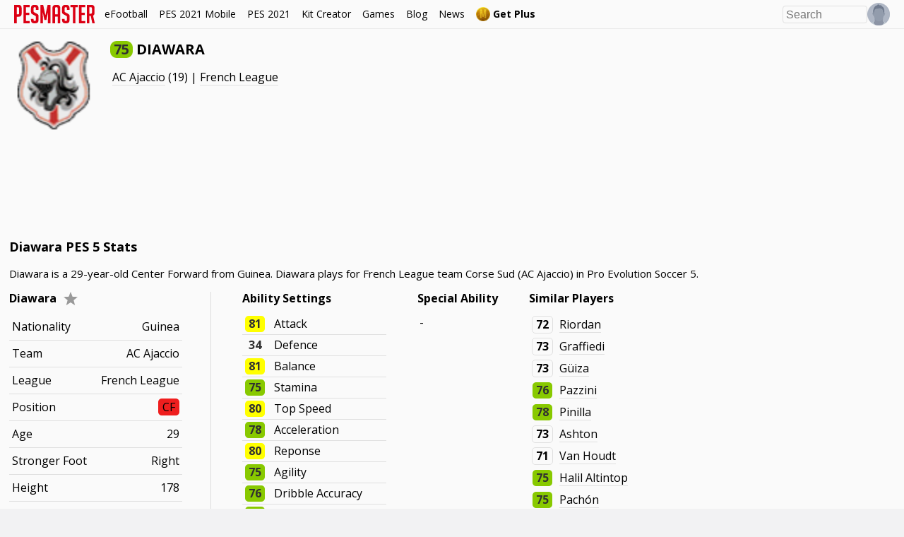

--- FILE ---
content_type: text/html; charset=UTF-8
request_url: https://www.pesmaster.com/diawara/pes-5/player/1871/
body_size: 37481
content:
<!DOCTYPE html>
<html dir="ltr" lang="en-US">

<head>
	<title>Diawara PES 5 Stats</title>
	<meta http-equiv="Content-Type" content="text/html; charset=utf-8" />
	<meta name="viewport" content="width=device-width, initial-scale=1.0, minimum-scale=1.0, user-scalable=no, maximum-scale=1.0">

	<meta content='Diawara PES 5 Stats - Pro Evolution Soccer 5 stats for Corse Sud (AC Ajaccio) Center Forward Diawara.' name='description' />

	<meta content='Diawara PES 5 Stats' property='og:title' />
	<meta content='article' property='og:type' />
	<meta content='PES Master' property='og:site_name' />
	<meta content='https://www.pesmaster.com/diawara/pes-5/player/1871/' property='og:url' />
	<meta content='https://www.pesmaster.com/pes-5/graphics/teamlogos/emblem_0209.png?w=200' property='og:image' />
	<meta content='Diawara PES 5 Stats - Pro Evolution Soccer 5 stats for Corse Sud (AC Ajaccio) Center Forward Diawara.' property='og:description' />
	<meta content='https://www.facebook.com/pesmastersite' property='article:publisher' />

	<meta content='Diawara PES 5 Stats' property='twitter:title' />
	<meta content='https://www.pesmaster.com/pes-5/graphics/teamlogos/emblem_0209.png?w=200' property='twitter:image' />
	<meta content='summary' property='twitter:card' />
	<meta content='Diawara PES 5 Stats - Pro Evolution Soccer 5 stats for Corse Sud (AC Ajaccio) Center Forward Diawara.' property='twitter:description' />
	<meta content='@pesmastersite' property='twitter:site' />
	<meta content='@pesmastersite' property='twitter:creator' />
	<meta content='pesmaster.com' property='twitter:domain' />

	<link rel="canonical" href="https://www.pesmaster.com/diawara/pes-5/player/1871/" />
	<link href='/favicon.png' rel='icon' type='image/x-icon' />
</head>

<style>
	:root {
  --bg-main: #fafafa;
  --bg-dark: #323256;
  --bg-subtle: #f3f3f3;
  --bg-detail-subtle: #cbcbd3;
  --accent-main: #323256;
  --accent-main-text: #ffffff;
  --accent-main-hover: #434884;
  --text: #000000;
}

[data-theme="dark"] {
  --bg-main: #28283c;
  --bg-subtle: #28283c;
  --bg-dark: #202031;
  --bg-detail-faint: red;
  --bg-detail-subtle: #3f3f58;
  --accent-main: #ffffff;
  --accent-main-text: #000000;
  --accent-main-hover: #f3f3f3;
  --text: #ffffff;
}

[v-cloak] {
  display: none !important;
}

@font-face {
  font-family: "DINPro-Medium";
  src: url("/css/webfonts/DINPro-Medium.eot?#iefix") format("embedded-opentype"), url("/css/webfonts/DINPro-Medium.otf") format("opentype"), url("/css/webfonts/DINPro-Medium.woff") format("woff"),
    url("/css/webfonts/DINPro-Medium.ttf") format("truetype"), url("/css/webfonts/DINPro-Medium.svg#DINPro-Medium") format("svg");
  font-weight: normal;
  font-style: normal;
  font-display: swap;
}
@font-face {
  font-family: "DINPro-Bold";
  src: url("/css/webfonts/DINPro-Bold.eot?#iefix") format("embedded-opentype"), url("/css/webfonts/DINPro-Bold.otf") format("opentype"), url("/css/webfonts/DINPro-Bold.woff") format("woff"),
    url("/css/webfonts/DINPro-Bold.ttf") format("truetype"), url("/css/webfonts/DINPro-Bold.svg#DINPro-Bold") format("svg");
  font-weight: normal;
  font-style: normal;
  font-display: swap;
}

@font-face {
  font-family: "eFootball-Stencil";
  src: url("/css/webfonts/eFootballStencil-Regular.woff") format("woff");
  font-weight: normal;
  font-style: normal;
  font-display: swap;
}
@font-face {
  font-family: "eFootball-Sans";
  src: url("/css/webfonts/eFootballSans-Regular.woff") format("woff");
  font-weight: normal;
  font-style: normal;
  font-display: swap;
}

* {
  -moz-box-sizing: border-box;
  box-sizing: border-box;
  line-height: 1.2;
}

.hover-effect:hover {
  opacity: 0.65;
}

body {
  color: #000000;
  color: var(--text);
}

.option-files-list {
  display: grid;
  grid-template-columns: repeat(auto-fill, minmax(300px, 1fr));
  gap: 20px;
  align-items: flex-start;
}

.option-file-index {
  display: flex;
  flex-direction: column;
  border-radius: 8px;
  padding: 20px;
  box-shadow: 0px 1.4px 3.6px rgba(0, 0, 0, 0.024), 0px 3.8px 10px rgba(0, 0, 0, 0.035), 0px 9px 24.1px rgba(0, 0, 0, 0.046), 0px 30px 80px rgba(0, 0, 0, 0.07);
}

.option-file-index h3 {
  margin: 0;
}

.option-file-index > *:not(:first-child),
.option-file-index > form > *:not(:first-child) {
  margin: 12px 0 0;
}

.option-file-index > form input,
.option-file-index > form textarea {
  width: 100%;
}

.option-file-index img {
  max-width: 100%;
}

a,
a:link,
a:visited,
a:hover {
  color: inherit;
}

.bg-dark a,
.bg-dark a:link,
.bg-dark a:visited,
.bg-dark a:hover {
  /* color: #FFF; */
}

input[type="text"],
input[type="url"],
input[type="number"],
textarea,
select {
  background-color: #f0f0f0;
  background: none;
  border: 1px solid #e0e0e0;
  padding: 2px 4px;
  border-radius: 4px;
  font-size: 16px;
}

input:focus-visible,
select:focus-visible {
  outline: none;
  border-color: #323256;
}

.bg-dark input[type="text"],
.bg-dark input[type="number"],
.bg-dark select {
  background-color: #323256;
  border-color: #434884;
  color: inherit;
}

.bg-dark input:focus-visible,
.bg-dark select:focus-visible {
  border-color: #ffffff;
}

.modal input[type="text"],
.modal input[type="number"],
.modal select {
  background-color: #f0f0f0;
  background: none;
  border: 1px solid #e0e0e0;
  padding: 2px 4px;
  border-radius: 4px;
  font-size: 16px;
}

.modal input:focus-visible,
.modal select:focus-visible {
  outline: none;
  border-color: #323256;
}

.button,
a.button {
  padding: 8px 14px;
  background-color: #323256;
  background-color: var(--accent-main);
  color: #ffffff;
  color: var(--accent-main-text);
  border: 1px solid transparent;
  cursor: pointer;
  text-decoration: none;
  display: inline-flex;
  align-items: center;
  justify-content: center;
  border-radius: 16px;
  font-size: 13px;
  font-weight: bold;
  white-space: nowrap;
  height: 30px;
  gap: 4px;
}

.bg-dark .button,
.bg-dark a.button {
  background-color: #ffffff;
  color: #323256;
}

.modal .button,
.modal a.button {
  background-color: #323256;
  background-color: var(--accent-main);
  color: #ffffff;
}

.button:focus-visible {
  outline: none;
  box-shadow: 0 0 0 2px #dc0014;
}

.button > svg {
  width: 16px;
  height: 16px;
}

.button.button-subtle,
a.button.button-subtle {
  background-color: transparent;
  color: #323256;
  color: var(--accent-main);
  border-color: #323256;
  border-color: var(--accent-main);
}

.bg-dark .button.button-subtle,
.bg-dark a.button.button-subtle {
  color: #ffffff;
  border-color: #ffffff;
}

.button.button-subtle:not([disabled]):hover,
a.button.button-subtle:not([disabled]):hover {
  background-color: #323256;
  background-color: var(--accent-main);
  color: #ffffff;
  color: var(--accent-main-text);
  border-color: transparent;
}

.bg-dark .button.button-subtle:not([disabled]):hover,
.bg-dark a.button.button-subtle:not([disabled]):hover {
  background-color: #ffffff;
  color: #323256;
  border-color: transparent;
}

.modal .button:not([disabled]):hover,
.modal a.button:not([disabled]):hover {
  background-color: #323256;
  background-color: var(--accent-main);
  color: #ffffff;
  color: var(--accent-main-text);
  border-color: transparent;
}

a.button[disabled],
.button[disabled] {
  opacity: 0.5;
  cursor: not-allowed;
}

a.button:not(.button-subtle):not([disabled]):hover,
.button:not(.button-subtle):not([disabled]):hover {
  opacity: 0.65;
}

.icon-button {
  background: none;
  border: none;
  padding: 6px;
  display: flex;
  opacity: 0.4;
  cursor: pointer;
}

.icon-button > svg {
  margin: 0;
  width: 20px;
  height: 20px;
}

.icon-button:hover {
  opacity: 1;
}

.account-settings {
  max-width: 400px;
  margin-bottom: 20px;
}

.player-grid {
  overflow: hidden;
  margin: -10px;
}

.player-grid > .player-card {
  float: left;
  margin: 10px;
}

.team-kits {
  display: flex;
  font-weight: bold;
}

.team-kits > div {
  display: flex;
  flex-direction: column;
  align-items: center;
}

.team-kits > div img {
  width: 180px;
  height: 180px;
}

.coach-container {
  background-color: #f2f2f5;
  padding: 16px 32px 16px 16px;
  display: inline-flex;
  align-items: center;
  border-radius: 10px;
  box-shadow: 0 2px 3px -2px rgba(0, 0, 0, 0.271);
  transition: background-color 100ms ease-in-out;
}

.coach-container img.coach_head {
  border-radius: 100%;
  border: 2px solid #d6d6d6;
  width: 64px;
  height: 64px;
  background-color: #fafafa;
  margin-right: 12px;
}

.main-coach-container .player-info-column .player-info {
  max-width: 500px;
}

.header-with-icon {
  display: flex;
  align-items: center;
}

.header-with-icon > *:first-child {
  margin-right: 5px;
}

.header-with-icon > img,
.header-with-icon > svg {
  width: 32px;
  height: 32px;
}

.membership-status {
  padding: 2px 5px;
  color: #fff;
  font-weight: bold;
}

.membership-status.active {
  background-color: #15e415;
}

.membership-status.inactive {
  background-color: #f32a2a;
}

.membership-date {
  padding: 2px 5px;
  font-weight: bold;
  border: 1px solid;
}

.language-select-container,
.sort-select-container {
  position: relative;
  cursor: pointer;
}

.sort-select-container {
  display: inline-flex;
  align-items: center;
  margin-bottom: 10px;
}

.sort-select-container > svg {
  width: 16px;
  height: 16px;
  fill: #000;
  margin-right: 5px;
}

.slidecontainer {
  max-width: 100%;
  width: 500px;
  margin-bottom: 10px;
}

.slidecontainer label {
  margin-bottom: 8px;
  margin-top: 15px;
}

.slidecontainer input.indicator {
  padding: 0;
  background: none;
  border: none;
  font-size: 100%;
  width: 50px;
}

.slidecontainer input.indicator:focus,
input.indicator:hover {
  background-color: #fff;
}

.slide-indicator {
  font-weight: bold;
}

.slider {
  -webkit-appearance: none;
  background: transparent;
  width: 100%;
  outline: none;
  opacity: 0.7;
  -webkit-transition: 0.2s;
  transition: opacity 0.2s;
  margin: 5px 0;
}

/* Mouse-over effects */
.slider:hover {
  opacity: 1; /* Fully shown on mouse-over */
}

/* track */
.slider::-webkit-slider-runnable-track {
  width: 100%;
  height: 15px;
  cursor: pointer;
  background: #d3d6df;
  border-radius: 5px;
  border: none;
}

.slider::-moz-range-track {
  width: 100%;
  height: 15px;
  cursor: pointer;
  background: #d3d6df;
  border-radius: 5px;
  border: none;
}

/* thumb */
.slider::-webkit-slider-thumb {
  -webkit-appearance: none;
  appearance: none;
  width: 25px;
  height: 25px;
  border-radius: 50%;
  background: #9198ae;
  cursor: pointer;
  margin-top: -5px;
}

.slider::-moz-range-thumb {
  width: 25px;
  height: 25px;
  border-radius: 50%;
  background: #9198ae;
  cursor: pointer;
}

/* Customize the label (the container) */
.checkmark-container {
  display: flex;
  flex-direction: row-reverse;
  justify-content: flex-end;
  position: relative;
  cursor: pointer;
  -webkit-user-select: none;
  -moz-user-select: none;
  -ms-user-select: none;
  user-select: none;
  margin: 5px 0;
  align-items: center;
}

/* checkmark color container */
.checkmark-container.color-checkmark-container {
  cursor: initial;
  flex-direction: row;
  justify-content: flex-start;
}

/* Hide the browser's default checkbox */
.checkmark-container input {
  position: absolute;
  opacity: 0;
  cursor: pointer;
  height: 0;
  width: 0;
}

/* Create a custom checkbox */
.checkmark {
  position: relative;
  margin-right: 5px;
  height: 20px;
  width: 20px;
  background-color: #d3d6df;
  background-color: rgba(18, 24, 45, 0.78);
  border-radius: 8px;
  width: 32px;
  height: 16px;
}

/* On mouse-over, add a grey background color */
.checkmark-container:hover input ~ .checkmark {
  background-color: rgb(18, 24, 45);
}

/* When the checkbox is checked, add a blue background */
.checkmark-container input:checked ~ .checkmark {
  /* background-color: #b2b7c6; */
}

/* Create the checkmark/indicator (hidden when not checked) */
.checkmark:after {
  content: "";
  position: absolute;
  display: block;
}

/* Show the checkmark when checked */
.checkmark-container input:checked ~ .checkmark:after {
  opacity: 1;
  display: block;
  right: 0;
  left: auto;
}

/* Style the checkmark/indicator */
.checkmark-container .checkmark:after {
  /* left: 6px;
  top: 2px;
  width: 5px;
  height: 10px;
  border: solid white;
  border-width: 0 3px 3px 0;
  -webkit-transform: rotate(45deg);
  -ms-transform: rotate(45deg);
  transform: rotate(45deg); */
  border: none;
  background: #ffffff;
  opacity: 0.6;
  width: 16px;
  height: 16px;
  border-radius: 100%;
  left: 0;
  top: 0;
}

.stats-container .sort-select-container {
  margin-bottom: 0;
}

.stats-container .sort-select-container > svg {
  width: 16px;
  height: 16px;
  fill: rgba(0, 0, 0, 0.5);
  margin-left: 5px;
}

#language-select,
#sort-select {
  cursor: pointer;
  opacity: 0;
  position: absolute;
  left: 0;
  right: 0;
  width: 100%;
}

.stats-block > h4 {
  white-space: nowrap;
  overflow: hidden;
  text-overflow: ellipsis;
}

.g_id_signin {
  margin-top: 16px;
}

/* basic mobile switch */
@media (min-width: 1024px) {
  .mobile-yes {
    display: none !important;
  }
}
@media (max-width: 1023px) {
  .mobile-no {
    display: none !important;
  }
}

.flex-expand > * {
  flex: 1;
}

.flex-wrap {
  flex-wrap: wrap;
}

.stats-block-container {
  margin-left: -20px;
  margin-right: -20px;
}

.stats-block {
  width: 33.33%;
  margin-bottom: 30px;
  padding-left: 20px;
  padding-right: 20px;
  box-sizing: border-box;
}

.stats-block.w-50 {
  width: 50%;
}

.filters-container-submit {
  margin-top: 20px;
}

.filters-container .settings-item {
  margin: 10px 0;
}

.tactics_bar {
  width: 140px;
  height: 8px;
  background: repeating-linear-gradient(to right, #ddd, #ddd 4%, transparent 4%, transparent 5%), repeating-linear-gradient(to right, #00a88b, #00a88b 8%, transparent 8%, transparent 10%);

  background-size: 200%, 100%;
  background-position: -100%;
  background-repeat: repeat-y;
}

.tactic {
  font-weight: bold;
}

.stat-bar {
  position: relative;
  height: 8px;
  border-radius: 5px;
  background: #e6e6e6;
  /* margin-right: 30px; */
  margin-bottom: 15px;
}

.stat-bar > div {
  height: 100%;
  border: 0;
  left: 0;
  top: 0;
  border-radius: 5px;
}

.stats-block h4 .stat {
  padding: 1px 3px;
  margin-right: 10px;
}

.main-stats-cards-container {
  align-items: flex-start;
}

h3,
h4 {
  margin: 15px 0;
}

h3:first-child,
h4:first-child {
  margin-top: 0;
}

.cards-container {
  margin-left: -20px;
  margin-right: -20px;
}

.cards-container > .player-main-column {
  margin-left: 20px;
  margin-right: 20px;
  width: auto;
}

.swiper-container {
  /* margin-left: -20px; */
  /* margin-right: -20px; */
  overflow-x: auto;
  display: flex;
  padding-bottom: 5px;
}

.swiper-container-outer {
  padding-bottom: 20px;
}

.swiper-container:not(.slim) > * {
  padding-left: 20px;
  padding-right: 20px;
}

.custom-scroll-container::-webkit-scrollbar {
  height: 12px;
  width: 12px;
  background: none;
}

.custom-scroll-container::-webkit-scrollbar-track {
  border-radius: 8px;
  background-color: #efefef;
  border: 1px solid #e0e0e0;
}

.custom-scroll-container::-webkit-scrollbar-thumb {
  border-radius: 8px;
  background-color: #d0d0d0;
}

.custom-scroll-container::-webkit-scrollbar-thumb:hover {
  background-color: #c0c0c0;
}

.swiper-container::-webkit-scrollbar {
  height: 12px;
  width: 12px;
  background: none;
}

.swiper-container::-webkit-scrollbar-track {
  border-radius: 8px;
  background-color: #efefef;
  border: 1px solid #e0e0e0;
}

.swiper-container::-webkit-scrollbar-thumb {
  border-radius: 8px;
  background-color: #d0d0d0;
}

.swiper-container::-webkit-scrollbar-thumb:hover {
  background-color: #c0c0c0;
}

.bg-dark .swiper-container::-webkit-scrollbar-track {
  background-color: #404067;
  border: 1px solid #494971;
}

.bg-dark .swiper-container::-webkit-scrollbar-thumb {
  background-color: #575782;
}

.bg-dark .swiper-container::-webkit-scrollbar-thumb:hover {
  background-color: #5e5e82;
}

.player-card-container .player-card {
  /* display: inline-block; */
  margin: 10px;
}

.player-card-container .player-card:hover,
.player-card.clickable:hover {
  transform: translateY(-2px);
}

.player-card-container .player-card:first-child,
.player-card-container a:first-child > .player-card {
  /* margin-left: 20px; */
}

.player-card-container a:first-child > .player-card {
  /* margin-left: 20px; */
}

.player-card-container a:last-child > .player-card {
  /* margin-right: 20px; */
}

.player-card-container .player-card:last-child,
.player-card-container a:last-child > .player-card {
  /* margin-right: 20px; */
}

.player-card-container {
  padding-left: 10px;
  padding-right: 10px;
  /* margin-left: -10px; */
  /* white-space: nowrap; */
  display: flex;
}

.player-card {
  width: 182px;
  height: 256px;
  flex-shrink: 0;
  flex-grow: 0;
  position: relative;
  overflow: hidden;
  user-select: none;
  margin: 0;
  padding: 0;
  background-size: cover;
}

.player-card-shadow {
  box-shadow: 0 0 32px rgb(0 0 0 / 5%), 0 0 16px rgb(0 0 0 / 10%), 0 0 8px 0px rgb(0 0 0 / 20%), 0 0 2px 0px rgb(0 0 0 / 40%);
}

.player-info-column .player-card {
  margin: 0 auto 20px;
}

.player-card-name {
  position: absolute;
  bottom: 0;
  width: 100%;
  text-overflow: ellipsis;
  overflow: hidden;
  height: 28px;
  font-size: 21px;
  text-align: center;
  background: rgba(0, 0, 0, 0.7);
  z-index: 6;
  font-family: "DINPro-Medium", "Open Sans", sans-serif;
  color: #fff;
  text-transform: uppercase;
  line-height: 28px;
  white-space: nowrap;
}

.player-card-name.no-background {
  background: none;
}

.player-card-ovr {
  position: absolute;
  text-align: center;
  font-size: 36px;
  font-family: "DINPro-Bold", "Open Sans", sans-serif;
  font-weight: bold;
  color: #fff;
  width: 66px;
  top: 30px;
  left: 0;
  z-index: 4;
}

span.player-card-ovr-hint {
  font-size: 22px;
  vertical-align: top;
}

.player-card-position {
  position: absolute;
  text-align: center;
  font-size: 25px;
  font-family: "DINPro-Bold", "Open Sans", sans-serif;
  font-weight: bold;
  color: #fff;
  width: 66px;
  top: 2px;
  left: 0;
  z-index: 4;
}

.player-card-teamlogo {
  position: absolute;
  width: 34px;
  left: 16px;
  top: 79px;
  z-index: 4;
}

.player-card-teamlogo.default {
  top: 121px;
}

.player-card-image-featured {
  width: 256px;
  height: 256px;
  position: absolute;
  top: 0;
  left: 0;
  z-index: 3;
}

.player-card-image {
  width: 128px;
  height: 128px;
  position: absolute;
  top: 0;
  right: 0;
  z-index: 3;
}

.player-card-image-featured.editable {
  max-width: 256px;
  max-height: 256px;
  width: auto;
  height: auto;
}

.player-card-image.editable {
  max-width: 128px;
  max-height: 128px;
  width: auto;
  height: auto;
}

.player-card-ball {
  position: absolute;
  width: 44px;
  height: 44px;
  top: 71px;
  left: 12px;
  z-index: 3;
}

.player-card-overlay {
  background-image: url(/pes-2021/graphics/cards/overlay.png);
  position: absolute;
  left: 0;
  top: 0;
  width: 100%;
  height: 100%;
  opacity: 0.6;
  z-index: 5;
}

.stats-col-1,
.stats-col-2 {
  font-family: "DINPro-Bold", "Open Sans", sans-serif !important;
  font-size: 21px;
  color: #fff;
  position: absolute;
  top: 138px;
  z-index: 5;
  font-weight: bold;
}

.player-card-stats-name {
  font-family: "DINPro-Medium", "Open Sans", sans-serif !important;
  font-weight: normal;
}

.stats-col-1 {
  left: 10px;
}

.stats-col-2 {
  left: 94px;
}

.stats-col-bg {
  position: absolute;
  background: rgba(0, 0, 0, 0.3);
  left: 0;
  top: 128px;
  height: 100px;
  width: 100%;
  z-index: 4;
}

.player-card-large .stats-col-bg {
  background: rgba(0, 0, 0, 0.55);
}

.player-card-clicktrap {
  position: absolute;
  top: 0;
  left: 0;
  width: 100%;
  height: 100%;
  z-index: 10;
  /* cursor: pointer; */
}

button.player-card-download-button {
  position: absolute;
  right: 0;
  z-index: 10;
  display: none;
  background: none;
  border: none;
  padding: 5px;
  margin: 0;
  background-color: rgba(0, 0, 0, 0.5);
  transition: background-color 100ms ease-in-out;
}

.player-card:hover button.player-card-download-button {
  display: initial;
}

button.player-card-download-button:hover {
  background-color: rgba(0, 0, 0);
}

button.player-card-download-button svg {
  fill: #fff;
  margin: 0;
  width: 16px;
  height: 16px;
}

.touch button.player-card-download-button {
  display: initial;
}

.player-card abbr {
  text-decoration: none;
}

.player-card-frame,
.player-card-frame-fg {
  position: absolute;
  left: 0;
  top: 0;
  width: 100%;
  height: 100%;
  background-size: 100%;
}

.player-card-frame-fg {
  z-index: 5;
}

.player-card.efootball-2022 .player-card-name {
  font-family: "eFootball-Sans", "Open Sans", sans-serif;
  background: none;
  bottom: initial;
  top: 133px;
  font-size: 21px;
  text-overflow: clip;
  text-transform: none;
}

.player-card.efootball-2022 .player-card-ovr {
  font-family: "eFootball-Stencil", "Open Sans", sans-serif;
  font-size: 35px;
  font-weight: normal;
  top: 0px;
  left: 0;
  width: 66px;
}

.player-card.efootball-2022 .player-card-position {
  font-family: "eFootball-Sans", "Open Sans", sans-serif;
  top: 35px;
  left: 0px;
  font-size: 20px;
  width: 66px;
}

.player-card.efootball-2022 .player-card-image {
  width: 105px;
  height: 105px;
  position: absolute;
  top: 9px;
  right: 9px;
  z-index: 3;
}

.player-card.efootball-2022 img.player-card-teamlogo {
  left: 13px;
  top: 66px;
  width: 38px;
  height: 38px;
}

.player-card-stars {
  display: flex;
  justify-content: center;
  top: 123px;
  color: #909090;
  gap: 2px;
  position: absolute;
  width: 100%;
}

.player-card-stars > svg {
  width: 12px;
  height: 12px;
}

.player-card-stars svg.filled {
  color: #feff05;
}

.player-card-details {
  font-family: "eFootball-Sans", "Open Sans", sans-serif;
  display: flex;
  color: #ffffff;
  font-size: 11px;
  gap: 6px;
  width: 100%;
  position: absolute;
  justify-content: center;
  top: 161px;
}

.player-card-level__container {
  font-family: "eFootball-Sans", "Open Sans", sans-serif;
  display: flex;
  flex-direction: column;
  color: #ffffff;
  gap: 1px;
  width: 100%;
  position: absolute;
  justify-content: center;
  align-items: center;
  top: 178px;
}

span.player-card-level__label {
  color: #c0c0c0;
  font-size: 14px;
  line-height: 1;
}

span.player-card-level__indicator {
  font-size: 18px;
}

.player-card-country {
  width: 30px;
  height: 30px;
  position: absolute;
  top: 183px;
  left: 133px;
}

.player-card-gamelogo {
  width: 30px;
  height: 30px;
  position: absolute;
  top: 219px;
  left: 133px;
}

.player-card-condition {
  position: absolute;
  left: 80px;
  bottom: 8px;
  width: 22px;
  height: 22px;
}

.player-card-league {
  width: 32px;
  height: 32px;
  position: absolute;
  top: 185px;
  left: 20px;
}

.player-card-feet {
  color: #464646;
  position: absolute;
  top: 224px;
  left: 20px;
  display: flex;
  gap: 2px;
}

.player-card-feet > svg.active {
  color: #fff;
}

.player-card-feet > svg {
  width: 12px;
  height: 21px;
}

#disqus_thread {
  width: 1000px;
  max-width: 100%;
}

/* position block */
.player-positions-new {
  display: flex;
  flex-flow: column;
  margin-top: 20px;
  margin-bottom: 20px;
}

.player-positions-row {
  display: flex;
  justify-content: center;
  margin-top: 5px;
  margin-bottom: 5px;
  align-items: center;
}

.player-positions-item {
  display: flex;
  flex-flow: column;
  overflow: hidden;
  margin-left: 10px;
  margin-right: 10px;
  border-radius: 5px;
  width: 50px;
}

.player-positions-item.main {
  border: 2px solid #000;
}

.player-positions-item span.pos {
  margin: 0;
  border-top-left-radius: 5px;
  border-top-right-radius: 5px;
  border-bottom-left-radius: 0;
  border-bottom-right-radius: 0;
  border-bottom: 2px solid rgba(0, 0, 0, 0.125);
  font-weight: bold;
  text-align: center;
}

.player-positions-item .stat {
  border: 0;
  border-radius: 0;
}

.player-positions-row .stat_tier_3,
.player-positions-row .stat_tier_2_5 {
  background: rgba(250, 250, 250, 0.2);
}

.player-positions-row .stat_tier_2,
.player-positions-row .stat_tier_1_5 {
  background: rgba(250, 250, 250, 0.36);
}

.player-positions-row .stat_tier_1,
.player-positions-row .stat_tier_0_5 {
  background: rgba(250, 250, 250, 0.52);
}

.player-positions-row .stat_tier_0 {
  background: rgba(250, 250, 250, 0.7);
}

h1 {
  font-size: 20px;
}

h1:first-child {
  margin-top: 0;
}

.games-container {
  display: flex;
  padding-bottom: 10px;
}

.games-container > .game {
  margin-left: 10px;
  margin-right: 10px;
}

.games-container > .game:first-child {
  margin-left: 0;
}

.games-container img {
  height: 250px;
}

.gumroad-container {
  overflow: hidden;
}

.gumroad-container-compact {
  max-width: 500px;
}

.gumroad-container > * {
  float: left;
}

.button-plus {
  padding: 5px 8px;
  /* background-color: #dcdee7; */
  color: #000;
  border: 2px solid #ba8710;
  cursor: pointer;
  text-decoration: none;
  font-weight: bold;
  display: inline-block;
  transition: all 100ms ease-in-out;
  -webkit-transition: all 100ms ease-in-out;
  -moz-transition: all 100ms ease-in-out;
  -o-transition: all 100ms ease-in-out;
  border-radius: 5px;
  font-size: 16px;
}

.button-plus:hover {
  background-color: #ba8710;
  border-color: transparent;
  color: #000;
}

.button-plus img {
  width: 20px;
  height: 20px;
  margin: 0;
}

.button-plus > * {
  vertical-align: middle;
}

.max-100 {
  max-width: 100%;
}

.flex-grid {
  display: flex;
}

.flex-grid-header {
  font-size: 18px;
  margin-bottom: 15px;
  max-width: 500px;
}

.flex-grid-centered {
  text-align: center;
}

.flex-grid > div {
  flex: 1;
  border-right: 1px solid lightgrey;
}

.flex-grid > div:last-child {
  border-right: none;
}

/* main */
body {
  font-size: 16px;
  font-family: "Open Sans", sans-serif;
  /* color: #303030; */
  margin: 40px 0 0 0;
  padding: 0;
  line-height: 1.2;
  background: #f2f2f3;
}

.main-wrapper {
  background: #fafafa;
  background: var(--bg-main);
}

.native-ad {
  text-align: center;
  margin: 20px 0;
}

h2 {
  font-size: 18px;
  margin: 16px 0;
}

h3 {
  font-size: 16px;
  margin: 12px 0;
}

h2:first-child,
.anchor + h2 {
  margin-top: 0;
}

p {
  max-width: 1200px;
  line-height: 1.5;
}

p:last-child {
  margin-bottom: 0;
}

p.note {
  background-color: #ffffcc;
  border-left: 8px solid #ffeb3b;
  padding: 8px 12px;
  max-width: 100%;
}

p.note-positive {
  background-color: #dbffdb;
  border-left: 8px solid #0aff0a;
  padding: 8px 12px;
  max-width: 100%;
}

p.warning {
  background-color: #ffdbdb;
  border-left: 8px solid #ff0a0a;
  padding: 8px 12px;
  max-width: 100%;
}

.main-header {
  margin-top: 0;
}

.team-table .namelink,
.squad-table .namelink {
  vertical-align: middle;
}

#ajax-loader {
  padding: 15px;
}

/* important leagues */

.important-leagues {
  display: flex;
  gap: 12px;
}

.important-leagues .top-logo {
  float: none;
  display: inline-block;
  vertical-align: middle;
}

.important-leagues img {
  width: 80px;
  height: 80px;
}

/* login / register forms */

.main-page form {
  overflow: hidden;
  line-height: 1.5;
}

.login-container {
  background: white;
  margin: 0 auto;
  padding: 30px;
  width: 512px;
  overflow: hidden;
}

input.login-input {
  width: 100%;
  margin: 5px 0 15px;
  padding: 5px;
  border: 1px solid #ddd;
}

.card-edit-button {
  display: flex;
  align-items: center;
  text-decoration: none;
  font-size: 14px;
  color: #e0e0e0 !important;
  margin-top: 12px;
}

.card-edit-button:hover {
  color: #ffffff !important;
}

.card-edit-button > svg {
  width: 16px;
  height: 16px;
}

.card-edit-button > span {
  margin-left: 8px;
}

.button.outline-button {
  background-color: transparent;
  border: 2px solid #9da3b9;
  color: inherit;
}

.bg-dark .outline-button:hover {
  border-color: #ffffff;
  background-color: initial;
}

.button img {
  width: 20px;
  height: 20px;
  margin: 0 5px 0 0;
}

button svg,
button img {
  width: 12px;
  height: 12px;
  margin-right: 5px;
}

.button.right {
  float: right;
}

.button.left {
  float: left;
}

.button.bold {
  background: #dc0014;
  color: #fafafa;
  border-radius: 0;
}

.button.bold:hover {
  background: #303030;
}

.button.disabled {
  cursor: default;
}

.button.active {
  background-color: #bbbfd2;
}

.button.active:hover {
  background-color: #aaaec2;
}

p.info-message {
  background: rgba(0, 0, 0, 0.13);
  padding: 10px;
  margin: 0 0 20px;
}

p.error-message {
  background: rgba(255, 0, 0, 0.33);
  padding: 10px;
  margin: 0 0 20px;
}

p.success-message {
  background: rgba(0, 255, 0, 0.33);
  padding: 10px;
  margin: 0 0 20px;
}

/* login hint */

.header {
  overflow: visible;
}

.header-right {
  display: flex;
  align-items: center;
  gap: 12px;
}

.search-icon {
  /* margin-top: 7px; */
  height: 40px;
  cursor: pointer;
}

.search-icon > div {
  background-image: url(http://i.imgur.com/l2AJXcD.png);
  background-size: 256px 256px;
  width: 21px;
  height: 22px;
  background-position: 0 -145px;
  margin: 9px;
}

.login-hint {
  height: 40px;
  cursor: pointer;
  position: relative;
}

.login-hint img {
  width: 32px;
  height: 32px;
  margin-top: 4px;
}

/* .login-dropdown {
    margin: 0;
    padding: 0;
    background: #FAFAFA;
    list-style: none;
    position: absolute !important;
    right: 0;
    display: none;
    -webkit-box-shadow: 0px 0px 3px 1px rgba(0,0,0,0.3);
    -moz-box-shadow: 0px 0px 3px 1px rgba(0,0,0,0.3);
    box-shadow: 0px 0px 3px 1px rgba(0,0,0,0.3);
} */

.login-hint:hover .login-dropdown {
  display: block;
}

.login-dropdown-section {
  list-style: none;
  margin: 0;
  padding: 10px 0;
  border-bottom: 1px solid #ddd;
}

.login-hint .login-dropdown-section:last-child {
  border-bottom: none;
}

.login-hint ul a {
  text-decoration: none;
  padding: 10px 20px;
  display: block;
}

.login-hint ul a:hover {
  background: #f1f1f1;
}

/* Account tabs */
ul.tab-header {
  list-style: none;
  padding: 0;
  overflow-y: hidden;
  overflow-x: auto;
  white-space: nowrap;
  margin: 0 0 20px;
  font-size: 0;
}

ul.tab-header:first-child {
  margin-top: 10px;
}

ul.tab-header > li {
  float: none;
  display: inline-block;
}

.tab-header > li > a {
  text-decoration: none;
  padding: 10px 20px;
  display: block;
  transition: background 70ms ease-out;
  -webkit-transition: background 70ms ease-out;
  -moz-transition: background 70ms ease-out;
  -o-transition: background 70ms ease-out;
  border-bottom: 2px solid transparent;
  font-size: 16px;
}

.tab-header > li > a:hover {
  background: #f7f7f7;
}

.tab-header > li.active > a {
  background: #f7f7f7;
  border-bottom: 2px solid #dc0014;
  box-sizing: border-box;
}

table.basic-table {
  border-collapse: collapse;
  border-color: #e0e0e0;
  border: none;
}

.basic-table td {
  padding: 10px;
  border-right: 1px solid #e0e0e0;
  border-bottom: 1px solid #e0e0e0;
  transition: background 70ms ease-out;
  -webkit-transition: background 70ms ease-out;
  -moz-transition: background 70ms ease-out;
  -o-transition: background 70ms ease-out;
  /*white-space: nowrap;*/
}

.basic-table tr:first-child {
  font-weight: bold;
}

.basic-table td:hover {
  background: #f5f5f5;
}

.basic-table td:last-child {
  border-right: none;
}

.basic-table tr:last-child td {
  border-bottom: none;
}

/* kits */

.kit-container {
  overflow: hidden;
}

.kit-container > div {
  float: left;
  margin: 0 15px 15px 0;
  position: relative;
  width: calc((100% - 15px * 4) / 5);
  font-size: 0;
}

.kit-container > div:nth-child(5n) {
  margin-right: 0;
}

.kit-container img {
  width: 100%;
}

.kit-container span.name {
  font-size: 16px;
  font-weight: bold;
  width: 100%;
  background: rgba(0, 0, 0, 0.57);
  position: absolute;
  bottom: 0;
  color: white;
  padding: 5px;
  text-align: center;
}

.kit-container .delete-warning {
  font-size: 16px;
  position: absolute;
  background: hsla(0, 0%, 0%, 0.4);
  color: #fff;
  width: 100%;
  bottom: 0;
  left: 0;
  padding: 3px 10px;
  border-left: 6px solid hsl(0, 92%, 45%);
}

.anchor {
  padding-top: 0;
  top: -50px;
  visibility: hidden;
  display: block;
  position: relative;
}

.video-container-outer {
  max-width: 800px;
}

.video-container {
  position: relative;
  padding-bottom: 56.25%;
  padding-top: 30px;
  height: 0;
  overflow: hidden;
}
.video-container iframe,
.video-container object,
.video-container embed {
  position: absolute;
  top: 0;
  left: 0;
  width: 100%;
  height: 100%;
}

.lightbox {
  /** Default lightbox to hidden */
  display: none;

  /** Position and style */
  cursor: pointer;
  position: fixed;
  z-index: 999;
  width: 100%;
  height: 100%;
  text-align: center;
  top: 0;
  left: 0;
  background: rgba(0, 0, 0, 0.8);
}

.lightbox img {
  max-width: 90%;
  max-height: 90%;
  position: absolute;
  top: 0;
  bottom: 0;
  left: 0;
  right: 0;
  margin: auto;
}

.lightboxable {
  cursor: pointer;
}

/* versions list */

.versions-list {
  /* overflow-x: auto; */
  /* overflow-y: hidden; */
  /* white-space: nowrap; */
  /* margin: -5px; */
  padding: 0;
  display: flex;
  flex-wrap: wrap;
  gap: 16px;
}

.versions-list a {
  text-decoration: none;
  /* display: flex; */
}

.versions-list-el {
  /* margin: 5px; */
  border-radius: 5px;
  display: flex;
  align-items: center;
  gap: 6px;
  padding-right: 8px;
  font-size: 15px;
  height: 24px;
}

.versions-list-el.versions-list-el-button {
  padding-left: 8px;
}

.versions-list-el .club-flag {
  width: 16px;
  height: 16px;
}

.versions-list-el .club-flag:first-child {
  margin-left: 8px;
}

.bg-dark li.versions-list-el {
  background: #49496e;
}

li.versions-list-el:hover {
  background: #f0f0f0;
}

.bg-dark li.versions-list-el:hover {
  background: #ffffff;
  color: #000000;
}

img.versions-list-flag.league {
  background: #303030;
  padding: 2px;
  border-radius: 3px;
}

.player-condition {
  background-color: #202020;
  border: 2px solid rgba(0, 0, 0, 0.125);
  font-weight: bold;
  text-align: center;
  padding: 2px 5px;
  border-radius: 5px;
  display: inline-block;
}

.player-condition-A {
  color: #02fec5;
}
.player-condition-B {
  color: #a8fe02;
}
.player-condition-C {
  color: #edc216;
}
.player-condition-D {
  color: #fbb206;
}
.player-condition-E {
  color: #fd3730;
}

.stat {
  color: #303030;
}

.stat.white {
  color: inherit;
}

span.change {
  font-weight: bold;
}

.change.plus {
  color: red;
}

.change.plus:before {
  content: "+";
}

.change.minus {
  color: blue;
}

.change.minus:before {
  content: "-";
}

ul.footer-social-list {
  list-style: none;
  margin: 0 0 20px;
  padding: 0;
  overflow: hidden;
}

ul.footer-social-list:last-child {
  /* margin-bottom: 0; */
}

ul.footer-social-list > li {
  display: flex;
  align-items: center;
  float: left;
  margin-bottom: 5px;
  padding-right: 20px;
  margin-right: 20px;
}

ul.footer-social-list > li {
  display: flex;
  align-items: center;
  float: left;
}

svg.footer-social-list-img {
  width: 18px;
  height: 18px;
  /* fill: #fff; */
  margin-right: 5px;
}

ul.footer-social-list > li:not(:last-child) {
  border-right: 1px solid #6f7690;
}

span.footer-copyright {
  font-size: 14px;
  color: #8a9199;
}

/* quicklinks */
.quicklinks {
  overflow: hidden;
  margin: 10px 0;
  padding: 0;
}

.quicklinks > li {
  float: left;
  white-space: nowrap;
  margin: 0 5px 7px 0;
  padding-right: 5px;
  border-right: 1px solid #7c7c7c;
  list-style: none;
}

.comparison-remove {
  color: #e0e0e0;
  font-weight: normal;
  font-size: 0.7em;
  cursor: pointer;
}

.main-container {
  background: #fafafa;
  background: var(--bg-main);
}

.top-data td {
  line-height: 1.5;
}

span.shortlist-remove:hover {
  color: #dc0014;
}

span.shortlist-remove {
  font-weight: bold;
  cursor: pointer;
  padding: 4px;
  display: block;
}

.header-left {
  display: flex;
  align-items: center;
}

.header-left td {
  padding: 0;
}

.news-container {
  display: flex;
  flex-wrap: wrap;
  margin-left: -10px;
  margin-right: -10px;
  overflow-x: auto;
}

h2.news-subheader {
  clear: both;
  width: 100%;
  padding-left: 10px;
  padding-right: 10px;
  margin-bottom: 20px;
}

h2.news-subheader:first-child {
  margin-top: 0;
}

.news-block {
  /* position: relative; */
  width: 33.33333%;
  padding-left: 10px;
  padding-right: 10px;
  margin-bottom: 20px;
}

.news-link {
  display: block;
  position: relative;
  text-decoration: none;
}

.news-link:nth-child(3n + 1) .news-block {
  /* clear: both; */
}

.news-link:last-child > .news-block {
  /* margin: 0 0 1% 0; */
}

/* .news-block-img-container {
  border-radius: 10px;
  overflow: hidden;
} */

.news-block-dummy {
  position: absolute;
  top: 0;
  left: 0;
  width: 100%;
  height: 100%;
  background: #fff;
  opacity: 0;
  z-index: 2;
  transition: all 0.2s;
  -webkit-transition: all 0.2s;
  -moz-transition: all 0.2s;
  -o-transition: all 0.2s;
}

.news-link:hover .news-block-dummy {
  opacity: 0.25;
}

.news-block:hover .news-block-img {
  /* opacity: 0.8; */
}

.news-block-header {
  font-size: 16px;
  margin-top: 12px;
  bottom: 0;
  z-index: 1;
  font-weight: bold;
}

.news-block-meta {
  margin-top: 8px;
  opacity: 0.8;
  font-size: 15px;
}

.news-block-img {
  width: 100%;
  aspect-ratio: 16/9;
  object-fit: cover;
  border-radius: 12px;
  overflow: hidden;
}

.news-container.align-top .news-block-img {
  background-position: top;
}

.news-container.compact a.news-link {
  overflow: hidden;
}

.news-container.compact .news-block-img {
  width: 148px;
  height: 148px;
}

.news-container.compact .news-block-img-container {
  float: left;
  margin-right: 10px;
}

.news-container.compact .news-block-header {
  font-size: 16px;
  padding-top: 0;
}

.news-container.compact .news-block-meta {
  font-size: 12px;
}

.sortable thead {
  cursor: pointer;
}

.slider-container {
  float: left;
  width: 195px;
  margin: 0 10px;
  padding: 8px 10px 8px 0;
}

.text-container {
  float: left;
  max-width: 100%;
  margin: 0 10px;
  padding: 8px 10px 8px 0;
}

.text-container,
.slider-container {
  /* max-width: 40%; */
  /* height: 60px; */
  box-sizing: border-box;
  -moz-box-sizing: border-box;
  -ms-box-sizing: border-box;
}

select.search-value,
input.search-value {
  max-width: 100%;
}

label {
  display: block;
}

.search-pos,
.search-playing-style {
  cursor: pointer;
}

.area-header-container {
  display: flex;
  align-items: center;
  /* overflow: hidden; */
}

.search-area-container {
  background-color: #f0f0f0;
  display: flex;
  gap: 8px;
  flex-wrap: wrap;
  padding: 16px;
}

.search-area-container:not(.open) {
  display: none;
}

.search-playing-style {
  font-weight: bold;
  color: #aaa;
  width: 180px;
  float: left;
}

.search-playing-style.pes-2015 {
  width: 210px;
}

.search-playing-style-active {
  color: #000;
}

.search-label {
  white-space: nowrap;
}

.search-label-active {
  font-weight: bold;
}

.search-value {
  margin-top: 8px;
}

/* search options */
ul#search-options {
  padding: 8px;
  display: flex;
  flex-wrap: wrap;
  gap: 8px;
  margin: 0;
  font-size: 15px;
  align-items: center;
}

ul#search-options > h3 {
  margin: 0;
  padding: 0;
  font-size: 14px;
}

#search-options li {
  display: flex;
  padding: 4px 8px;
  border-radius: 16px;
  cursor: pointer;
  gap: 8px;
  background-color: #f0f0f0;
  color: #000000;
  align-items: center;
  border: 1px solid #e0e0e0;
  font-size: 13px;
}

#search-options li:hover {
  background-color: #e0e0e0;
}

#search-options li.subtle {
  background: #323256;
  color: #ffffff;
  border-color: transparent;
}

#search-options li.subtle:hover {
  background-color: #434884;
}

#search-options li svg {
  width: 16px;
  height: 16px;
}

span.red-x {
  font-weight: bold;
  background: #ffffff;
  color: #000000;
  border-radius: 50%;
  width: 18px;
  height: 18px;
  display: inline-block;
  padding: 4px;
  font-size: 10px;
  line-height: 10px;
  text-align: center;
}

/* header */
.header-container {
  width: 100%;
  background-color: #fafafa;
  border-bottom: 1px solid #eaeaea;
  /* box-shadow: 0 2px 4px -2px rgba(17, 17, 17, 0.15); */
  position: fixed;
  top: 0;
  z-index: 500;
}

.header {
  height: 40px;
  width: auto;
  max-width: 1400px;
  margin: 0 auto;
  overflow: visible;
  position: relative;
  display: flex;
  justify-content: space-between;
}

.header.fw {
  max-width: initial;
  margin-left: 20px;
  margin-right: 20px;
}

.header-note {
  background-color: rgb(220, 222, 231);
}

.header-note.warning {
  background-color: #f11e1e;
  color: #ffffff;
}

.header-note > .header {
  height: auto;
  display: flex;
  justify-content: space-between;
  align-items: center;
}

.header-note.important {
  background: rgb(212 20 38);
  color: #ffffff;
  padding: 12px 0;
}

.header-note-button {
  fill: #8d909e;
  padding: 5px;
  background: 0;
  border: 0;
  font-size: 0;
  transition: fill 100ms ease-in-out;
}

.header-note-button:hover {
  fill: #6f7386;
}

.header-note-button svg {
  width: 16px;
  height: 16px;
}

.header-note-content {
  padding: 10px 0;
}

/*
.header-note.note {
background: #ffffb0;
}
*/

.header-note .namelink {
  border-color: rgba(30, 30, 30, 0.3);
}

.header-note.important .namelink:hover {
  border-color: #f1f1f1;
}

.header-note.important > .header > a {
  /* color: #f1f1f1; */
  text-decoration: none;
  border-bottom: 2px solid;
  font-weight: bold;
}

/* footer */
.footer-container {
  background-color: #f2f2f3;
  border-top: 1px solid #cbcbd3;
}

.footer {
  width: auto;
  max-width: 1400px;
  margin: 0 auto;
  padding: 20px 0;
}

.shortlist-button,
.site-logo > div,
.menu-mobile > div,
.compare-button,
.change-ovr,
.squad-change,
.kit-container .open-menu div {
  background-image: url([data-uri]);
  background-size: 256px 256px;
}

/* kit menu */
.kit-container .open-menu {
  position: absolute;
  font-size: 15px;
  color: #fafafa;
  right: 0;
  top: 0;
  width: 30px;
  height: 30px;
  line-height: 30px;
  text-align: center;
  font-weight: bold;
  cursor: pointer;
  transition: background 70ms ease-out;
  -webkit-transition: background 70ms ease-out;
  -moz-transition: background 70ms ease-out;
  -o-transition: background 70ms ease-out;
}

.kit-container .open-menu:hover {
  background: #d0d0d0;
}

.kit-container .open-menu div {
  background-size: 512px 512px;
  width: 4px;
  height: 16px;
  margin: 7px auto;
  background-position: 0 -307px;
}

.kit-container .menu {
  display: none;
  position: absolute;
  background: #fafafa;
  right: 0;
  font-size: 15px;
  top: 30px;
  padding: 0;
  margin: 0;
  -webkit-box-shadow: 0px 0px 3px 1px rgba(0, 0, 0, 0.3);
  -moz-box-shadow: 0px 0px 3px 1px rgba(0, 0, 0, 0.3);
  box-shadow: 0px 0px 3px 1px rgba(0, 0, 0, 0.3);
  z-index: 2;
}

.kit-container .menu-open .menu {
  display: block;
}

.kit-container .menu-open .open-menu {
  background: #d0d0d0;
}

.kit-container .menu li {
  float: none;
  list-style: none;
  padding: 8px;
  border-bottom: 1px solid #e0e0e0;
  cursor: pointer;
  transition: background 70ms ease-out;
  -webkit-transition: background 70ms ease-out;
  -moz-transition: background 70ms ease-out;
  -o-transition: background 70ms ease-out;
}

.kit-container .menu li:hover {
  background: #f7f7f7;
}

.kit-container .menu li a {
  text-decoration: none;
}

.kit-container .menu li:last-child {
  border: none;
}

/* navigation */
.site-link {
  display: flex;
}

.site-logo {
  /* float: left; */
  width: 120px;
  height: 40px;
  position: relative;
}

.site-logo > div {
  background-position: 0 -178px;
  width: 115px;
  height: 26px;
  position: absolute;
  left: 0;
  top: 7px;
}

.nav {
  margin: 0;
  padding: 0;
  display: flex;
  /* overflow-x: auto; */
}

.nav > li {
  display: flex;
  list-style: none;
  /* font-size: 18px; */
  transition: background 70ms ease-out;
  -webkit-transition: background 70ms ease-out;
  -moz-transition: background 70ms ease-out;
  -o-transition: background 70ms ease-out;
  position: relative;
}

.nav > li.new:after {
  content: "*new";
  position: absolute;
  color: red;
  text-transform: uppercase;
  top: 1px;
  font-weight: bold;
  right: 1px;
  font-size: 7pt;
}

.nav > li:hover,
.nav > li.active {
  /* background: #fcfcfc; */
}

.nav > li > a,
.nav > li > span {
  font-size: 14px;
  /* font-weight: bold; */
  display: flex;
  align-items: center;
  height: 40px;
  line-height: 40px;
  padding: 0 8px;
  -moz-box-sizing: border-box;
  -webkit-box-sizing: border-box;
  box-sizing: border-box;
  color: #000000;
  text-decoration: none;
  cursor: pointer;
  transition: color 100ms ease-in-out;
}

.nav > li > span {
  cursor: default;
}

.nav > li:hover > a,
.nav > li:hover > span {
  color: rgba(0, 0, 0, 0.3);
}

.nav > li:hover > .nav2-container,
.login-hint:hover > .nav2-container {
  display: block;
}

.menu-triangle {
  display: none;
  position: absolute;
  left: 50%;
  color: #fdfdfd;
  width: 15px;
  height: 7px;
  z-index: 30;
  margin-top: 9px;
  transform: translate(-50%, 0);
  top: 100%;
}

.nav > li:hover .menu-triangle,
.login-hint:hover > .menu-triangle {
  display: block;
}

.nav2-container,
.login-dropdown {
  display: none;
  position: absolute;
  z-index: 25;
  padding-top: 16px;
  top: 100%;
}

.login-dropdown {
  position: absolute;
  right: 0;
}

.nav2 {
  padding: 10px 0;
  text-transform: none;
  list-style: none;
  max-width: 1600px;
  margin: 0 auto;
  overflow: hidden;
  white-space: nowrap;
  background: #fdfdfd;
  border-radius: 8px;
  box-shadow: 0 50px 100px -20px rgb(50 50 93 / 25%), 0 30px 60px -30px rgb(0 0 0 / 30%), 0 -18px 60px -10px rgb(0 0 0 / 3%);
  /* box-shadow: 0 0 0 9px red; */
}

.nav2 > li {
  transition: background-color 100ms ease-in-out;
  -webkit-transition: background-color 100ms ease-in-out;
  -moz-transition: background-color 100ms ease-in-out;
  -o-transition: background-color 100ms ease-in-out;
  will-change: background-color;
}

.nav2 > li:hover {
  background-color: #e6e6e6;
}

.nav2 > li:first-child {
  /* padding-left: 0; */
  border: none;
  font-weight: bold;
}

.nav2.nohighlight > li:first-child {
  font-weight: normal;
}

.nav2 > li:first-child > a,
.nav2 > li > a.important {
  /* color: rgb(227, 0, 20) */
}

.header-games .nav2 > li:nth-child(n) > a {
  color: #303030;
  font-weight: normal;
}

.nav2 > li > a {
  text-decoration: none;
  padding: 10px 20px;
  display: flex;
  align-items: center;
}

img.featured_image {
  height: 14px;
  margin-right: 6px;
}

.nav3 {
  list-style: none;
  top: 0;
  margin: 0;
  padding: 0;
  width: auto;
  white-space: nowrap;
}

.nav2 > li:hover > .nav3 {
  display: block;
}

.nav3 > li {
  padding: 8px 0 8px 0;
}

.nav3 > li > a {
  color: #303030;
  text-decoration: none;
  border-bottom: 1px solid transparent;
  transition: all 0.07s;
  -webkit-transition: all 0.07s;
  -moz-transition: all 0.07s;
  -o-transition: all 0.07s;
}

.nav3 > li > a:hover {
  border-color: #303030;
}

li.hidden-touch {
  display: none;
}

#nav.touch li.hidden-touch {
  display: block;
}

.search-headerbar {
  display: inline-block;
}

#input-headerbarsearch {
  width: 150px;
  padding: 4px 8px;
  float: right;
  background-color: #f0f0f0;
  border: 1px solid #e0e0e0;
  border-radius: 16px;
  transition: width 100ms ease;
}

#input-headerbarsearch::placeholder {
  color: #949494;
}

#input-headerbarsearch:focus {
  outline: none;
  border-color: #323256;
  width: 300px;
  max-width: 98%;
}

/* main page structure */
.main-page {
  width: 98%;
  max-width: 1600px;
  max-width: 1400px;
  margin: 0 auto;
  padding: 17px 0 20px 0;
}

.fw-container {
  position: relative;
  /* overflow: hidden; */
}

@keyframes bgAnimation {
  0% {
    background-position: -30% 20%, 120% 90%;
  }
  100% {
    background-position: -10% 50%, 110% 50%;
  }
}

.bg-dark {
  /* background-image: url(/graphics/background/top-left.png), url(/graphics/background/bottom-right.png); */
  /* background-color: #292f43; */
  /* background: linear-gradient(165deg, rgba(37, 53, 110, 1) 0%, rgba(39, 48, 80, 1) 11%, rgba(64, 53, 93, 1) 83%, rgba(96, 44, 111, 1) 100%); */
  background-color: #323256;
  background-color: var(--bg-dark);
  color: #ffffff;
  animation: 1s ease-out 0s 1 bgAnimation;
}

.bg-gray {
  background-color: #f3f3f3;
  background-color: var(--bg-subtle);
  border-top: 1px solid #cbcbd3;
  border-bottom: 1px solid #cbcbd3;
  border-color: var(--bg-detail-subtle);
}

.bg-dark + .bg-gray,
.bg-gray + .bg-gray {
  border-top: none;
}

.bg-dark .subtle-text {
  opacity: 0.6;
  /* color: #b5b9c9; */
}

.top-container h2 {
  margin-top: 15px;
  margin-bottom: 8px;
}

.description {
  font-size: 15px;
  margin-top: 8px;
  margin-bottom: 15px;
}

.container {
  width: 98%;
  max-width: 1000px;
  margin: 0 auto;
  padding: 20px 0;
}

.container-large {
  width: auto;
  max-width: 1400px;
  margin: 0 auto;
  padding: 20px 0;
  /* padding-top: 20px; */
  /* padding-bottom: 20px; */
}

.container-full {
  margin: 0 20px;
  padding-top: 20px;
  padding-bottom: 20px;
}

.announcement {
  border-top: 25px solid #2d3e7d;
  background-color: #f2f2f5;
  border-top-left-radius: 5px;
  border-top-right-radius: 5px;
  padding-left: 10px;
  padding-right: 10px;
  padding-bottom: 10px;
  overflow: hidden;
  box-shadow: 0 0 3px 1px rgba(0, 0, 0, 0.13);
}

.pb-0 {
  padding-bottom: 0 !important;
}

.mt-0 {
  margin-top: 0 !important;
}

.pt-0 {
  padding-top: 0 !important;
}

.mt-0\.5 {
  margin-top: 8px;
}

.mt-1 {
  margin-top: 20px;
}

.mt-2 {
  margin-top: 40px !important;
}

.pt-2 {
  padding-top: 40px !important;
}

.flex {
  display: flex;
}

.p1 {
  padding: 2px;
}

.p2 {
  padding: 4px;
}

.p3 {
  padding: 8px;
}

.p4 {
  padding: 16px;
}

.space-between {
  justify-content: space-between;
}

.flex-column {
  flex-flow: column;
}

.flex-centered {
  align-items: center;
  justify-content: center;
}

.logo-main {
  width: 256px;
}

/* player main */
.player-main {
  overflow: hidden;
  margin-top: 15px;
}

.shortlist-button {
  cursor: pointer;
  width: 20px;
  height: 19px;
  margin: 0px 0 0 10px;
  position: absolute;
  background-position: 0 -237px;
}

.top-header .shortlist-button,
.top-header .compare-button {
  position: relative;
  margin-left: 10px;
}

.top-header .ovr {
  margin-right: 5px;
}

.top-header .compare-button {
  margin-left: 5px;
}

.shortlist-button.active {
  background-position: -28px -237px;
}

.change-ovr {
  width: 59px;
  height: 37px;
  position: absolute;
  font-size: 22px;
  color: #fff;
  text-align: center;
  margin-left: 5px;
  background-size: 512px 512px;
}

.change-ovr.plus {
  background-position: 0 -91px;
  line-height: 46px;
}

.change-ovr.minus {
  background-position: 0 -51px;
  line-height: 28px;
}

.squad-change {
  width: 12px;
  height: 11px;
  margin: 6px 5px;
  position: absolute;
}

.squad-change.plus {
  background-position: 0 -105px;
}

.squad-change.minus {
  background-position: 0 -94px;
}

.compare-button {
  cursor: pointer;
  width: 20px;
  height: 17px;
  margin: 0 0 0 35px;
  position: absolute;
  background-position: 0 -219px;
}

.ad-container {
  margin-top: 30px;
  margin-bottom: 30px;
  margin-left: auto;
  margin-right: auto;
}

.sticky-ad-container {
  margin-right: 30px;
  margin-top: 0;
  padding-top: 0;
  top: 70px;
  position: sticky;
}

.player-main-column,
.third-ad-container {
  vertical-align: top;
  display: inline-block;
  margin-right: 40px;
}

.third-ad-container {
  padding-top: 20px;
}

.player-main-column:last-child {
  padding-right: 0;
}

.player-info-column {
  /* background: #7C7C7C; */
  /* padding: 20px; */
  flex: 0;
  padding-right: 40px;
  margin-right: 40px;
  border-right: 1px solid #ddd;
}

.stat-container {
  overflow: hidden;
}

.stat-left-column {
  float: left;
}

.stat-right-column {
  float: right;
  margin-left: 40px;
}

.stat-area-header {
  margin-bottom: 10px;
}

.value-B {
  color: #b0975e;
}

.value-A {
  color: #947432;
}

.stat-container .player-stats {
  margin-bottom: 20px;
}

.stat-area-value {
  font-style: italic;
  font-weight: bold;
}

/* top info */
.top-info {
  padding-left: 30px;
}

.main-page .top-info {
  padding-left: 0;
  overflow: hidden;
}

.top-left {
  /* float: left; */
  /* overflow: hidden; */
}

.top-right {
  float: left;
  margin-left: 20px;
  max-width: 740px;
}

.top-text {
  /* float: left; */
}

.top-logo {
  width: 128px;
  height: 128px;
  float: left;
  margin-right: 15px;
  flex-shrink: 0;
  /*-webkit-filter: drop-shadow(1px 1px 0px rgba(0, 0, 0, 0.5));
	filter: drop-shadow(1px 1px 0px rgba(0, 0, 0, 0.5));*/
}

.nteam-logo {
  margin-top: -10px;
}

.top-logo.league {
  background: #303030;
  padding: 3px;
  border-radius: 5px;
}

.top-header {
  margin: 0 0 12px 0;
  padding: 1px 0 0 0;
  text-transform: uppercase;
  display: flex;
  align-items: center;
  line-height: 1;
}

.top-header.wrap {
  white-space: initial;
}

/*league list new pes 2015 */
ul.leagues-list {
  overflow: hidden;
  margin: 0;
  padding: 0;
}

li.leagues-list-el {
  list-style: none;
  float: left;
  padding: 10px;
  margin: 0 10px 10px 0;
  overflow: hidden;
  width: 240px;
}

.leagues-list-el:hover {
  background: #eee;
}

img.leagues-list-logo {
  float: left;
  margin-right: 10px;
  padding: 3px;
  width: 35px;
  height: 35px;
}

.leagues-list-logo.league {
  background: #303030;
  border-radius: 5px;
}

.leagues-list-text {
  line-height: 35px;
  white-space: nowrap;
  text-overflow: ellipsis;
  overflow: hidden;
  max-width: 200px;
  height: 35px;
}

/* tables */
/* table a {
text-decoration: none;
border-bottom: 1px solid #bbb;
color: #303030;
} */

/* table a:hover {
border-color: #303030;
} */

/* player */

.player-index-list {
  list-style: none;
  margin: 0;
  padding-left: 0;
  padding-right: 0;
  padding-top: 0;
}

.player-index-list > li {
  padding-top: 10px;
  padding-bottom: 10px;
  border-bottom: 1px solid #ddd;
  padding-left: 0;
  padding-right: 0;
}

.player-stats {
  border-spacing: 0 5px;
  border-collapse: collapse;
}

.player-stats-modern {
  /* margin-right: 40px; */
  border-spacing: 0 8px;
}

.player-stats-modern tr {
  /* background: #FAFAFA; */
}

.player-stats-modern tr td {
  padding-left: 10px;
  padding-right: 5px;
  padding-top: 3px;
  padding-bottom: 3px;
  display: table-cell;
  white-space: nowrap;
  overflow: hidden;
  text-overflow: ellipsis;
}

.tactics-block-container h3 {
  text-align: center;
}

.player-stats-modern:not(.coach-tactics) tr td:not(.stat):not(.tactic) {
  width: 99%;
  max-width: 0;
}

.coach-tactics {
  width: 100%;
}

.player-stats-modern tr td:first-child {
  padding-left: 3px;
  padding-right: 3px;
  padding-top: 1px;
  padding-bottom: 1px;
}

.coach-tactics td:first-child {
  color: #545454;
  text-align: right;
}

.stat_tier_3 {
  background-color: #02fec5;
  stroke: #02fec5;
  color: #000;
}

.stat_tier_2_5 {
  background-color: #03fe11;
  color: #000;
}

.stat_tier_2 {
  background-color: #a8fe02;
  stroke: #a8fe02;
  color: #000;
}

.stat_tier_1_5 {
  background-color: #fafe03;
  color: #000;
}

.stat_tier_1 {
  background-color: #fbb206;
  stroke: #fbb206;
  color: #000;
}

.stat_tier_0_5 {
  background-color: #fd6e1b;
  color: #000;
}

.stat_tier_0 {
  background-color: #fd3730;
  stroke: #fd3730;
  color: #000;
}

/* .squad-table .stat_tier_3, .squad-table .stat_tier_2, .squad-table .stat_tier_1, .squad-table .stat_tier_0 {
	background-color: #292F43;
	color: #FFF;
}

.squad-table .stat_tier_2 {
	background-color: #495067;
}

.squad-table .stat_tier_1 {
	background-color: #71778C;
}

.squad-table .stat_tier_0 {
	background-color: #9FA3B0;
	color: #000;
} */

.stat_tier_0,
.stat_tier_1,
.stat_tier_2,
.stat_tier_3,
.stat_tier_0_5,
.stat_tier_1_5,
.stat_tier_2_5 {
  border: 2px solid rgba(0, 0, 0, 0.125);
}

.player-stats tr {
  border-bottom: 1px solid #e0e0e0;
}

.player-stats tr:nth-child(odd),
.player-info tr:nth-child(odd) {
  /* background: #f4f4f4; */
}

.player-stats td {
  padding: 5px 9px;
}

.player-stats.similar-players tr {
  border: 0;
}

.player-stats.similar-players tr:nth-child(odd) {
  /*background: #f0f0f0;*/
}

.player-stats.similar-players td {
  padding: 6px 5px;
}

.player-stats td:first-child {
  text-align: center;
  padding: 0 4px;
}

.player-stats td:last-child {
}

.stat {
  font-weight: bold;
  text-align: center;
  padding: 2px 5px;
  border-radius: 5px;
  display: inline-block;
}

.ovr {
  color: #303030;
  padding: 0px 5px;
  border-radius: 9px;
}

li.versions-list-el .stat {
  border: 1px solid transparent;
}

li.versions-list-el .stat.white {
  border-color: #e0e0e0;
}

.white {
  /* background: #fff; */
  border: 1px solid #e0e0e0;
}

.green {
  background: #88c900;
}

.yellow {
  background: #ffff00;
  /* border: 1px solid #c7c7c7; */
}

.orange {
  background: #feb907;
}

.red {
  background: #ef1e1e;
  color: #fff;
}

.pes2017-stat {
  color: #fff;
}
.pes2017-1 {
  background: #108e6d;
}
.pes2017-2 {
  background: #156e58;
}
.pes2017-3 {
  background: #597b0a;
}
.pes2017-4 {
  background: #76710d;
}
.pes2017-5 {
  background: #704c1b;
}
.pes2017-6 {
  background: #673939;
}

.player-info {
  border-collapse: collapse;
  width: 100%;
}

.player-info tr {
  border-bottom: 1px solid #e0e0e0;
}

.player-info td {
  padding: 9px 10px 9px 4px;
}

.player-info td:nth-child(2) {
  text-align: right;
  padding: 4px 4px 4px 10px;
}

.player-info .image-container > img {
  width: 18px;
  margin-right: 4px;
}

.player-info .image-container {
  display: flex;
  vertical-align: middle;
  justify-content: flex-end;
}

.Goalkeeper,
.Defender,
.Midfielder,
.Forward {
  border-radius: 5px;
  padding: 1px 6px;
  /* color: #fff; */
}

.Goalkeeper {
  background: #feb907;
}

.Defender {
  background: #00abd2;
}

.Midfielder {
  background: #88c900;
}

.Forward {
  background: #ef1e1e;
}

/* player positions overview */
.player-positions {
  text-align: center;
  border-spacing: 0 15px;
  font-size: 13px;
  margin: 0 auto;
}

span.pos {
  border-radius: 5px;
  padding: 3px 6px;
  margin: 4px;
}

.search-value.pos {
  line-height: 2.5;
}

.fw-2 {
  background: #ef1e1e;
}

.fw-1 {
  background: #f09090;
}

.mf-2 {
  background: #88c900;
}

.mf-1 {
  background: #b6c98d;
}

.df-2 {
  background: #00abd2;
}

.df-1 {
  background: #92c6d1;
}

.gk-2 {
  background: #feb907;
}

.gk-1 {
  background: #fce7b1;
}

.fw-0,
.mf-0,
.df-0,
.gk-0 {
  border: 1px solid #e0e0e0;
}

/*gameplan*/
.game-plan-container {
  width: 1000px;
  max-width: 100%;
  position: relative;
  display: inline-block;
}

.game-plan-dummy {
  margin-top: 52%;
}

.game-plan-dummy.lineup-edit {
  margin-top: 70%;
}

.game-plan {
  position: absolute;
  top: 0;
  bottom: 0;
  left: 0;
  right: 0;
}

.game-plan-background {
  position: absolute;
  width: 100%;
  height: 100%;
  top: 0;
  left: 0;
}

.gp-mobile {
  display: none;
}

.game-plan-position {
  width: 20%;
  position: absolute;
  text-align: center;
  border-collapse: collapse;
  line-height: 1;
}

.game-plan-position a {
  text-decoration: none;
}

.game-plan-position img {
  margin-bottom: 4px;
  max-width: 55%;
  -webkit-filter: drop-shadow(0px 3px 2px rgba(0, 0, 0, 0.5));
  filter: drop-shadow(0px 3px 2px rgba(0, 0, 0, 0.5));
}

.gp-player-name {
  /* color: #fff; */
  font-size: 18px;
  font-weight: bold;
  color: #202020;
  text-transform: uppercase;
}

.gp-player-name a,
.gp-player-name a:link,
.gp-player-name a:visited,
.gp-player-name a:hover {
  color: #fff;
}

.gp-player-pos {
  background: #202020;
  padding: 1px 4px;
  border-radius: 3px;
  color: #fff;
  border-left: 5px solid;
  font-weight: bold;
  line-height: 2;
}

.gp-pos-Goalkeeper {
  border-color: #feb907;
}

.gp-pos-Defender {
  border-color: #00abd2;
}

.gp-pos-Midfielder {
  border-color: #88c900;
}

.gp-pos-Forward {
  border-color: #ef1e1e;
}

.gp-player-ovr {
  font-size: 26px;
  font-weight: bold;
  font-style: italic;
  color: #fff;
  text-shadow: 1px 1px 0px rgba(0, 0, 0, 0.8);
}

.gp-player-ovr > td {
  padding: 0px;
}

.gp-red {
  color: #e63837;
}

.gp-orange {
  color: #de6f00;
}

.gp-yellow {
  color: #deaa00;
}

.gp-green {
  color: #b4cf2d;
}

.gp-boot-name {
  color: #e0e0e0;
  font-size: 14px;
}

.gk {
  left: 40%;
  bottom: 1%;
}

.gp-sitename {
  color: #fff;
  font-size: 17px;
  position: absolute;
  right: 1%;
  bottom: 1%;
  text-shadow: 1px 1px 0px rgba(0, 0, 0, 0.5);
}

.main-form {
  width: 600px;
  margin: 0 auto;
  padding: 50px 0;
}

.button-container {
  display: flex;
  flex-wrap: wrap;
  align-items: center;
  gap: 10px;
}

.centered {
  text-align: center;
  justify-content: center;
}

.main-form .button-container {
  text-align: center;
  justify-content: center;
}

h1.page-title {
  margin-bottom: 0;
}

.main-form.main-form-with-icon {
  margin: 50px auto 20px;
  display: flex;
  align-items: center;
  padding: 0;
  position: relative;
}

svg.main-form-icon {
  width: 24px;
  height: 24px;
  color: rgb(136 76 183 / 63%);
  position: absolute;
  left: 10px;
}

.main-form-with-icon .input-fullwidth {
  border: none;
}

.main-form-with-icon .input-fullwidth:focus {
  outline: none;
}

ul.features-main {
  padding: 0;
  list-style: none;
  display: flex;
  flex-wrap: wrap;
  justify-content: center;
  margin: 5px 0 10px;
}

ul.features-main > li {
  margin: 5px 10px;
  font-size: 15px;
}

ul.features-main > li > a {
  text-decoration: none;
  border-bottom: 1px solid rgb(136 76 183 / 63%);
  color: rgba(255, 255, 255, 0.8);
  transition: border-color 100ms ease-in-out;
}

ul.features-main > li > a:hover {
  border-color: rgba(255, 255, 255, 0.8);
}

/* input fields */
.input-fullwidth {
  padding: 5px;
  width: 100%;
  font-size: 20px;
  background-color: transparent;
  border-radius: 10px;
  border: 2px solid #dadce7;
}

.bg-dark input.input-fullwidth {
  color: #fff;
  border: 2px solid rgb(136 76 183 / 63%);
  border-radius: 10px;
  padding: 10px;
  padding-left: 40px;
  transition: border-color 100ms ease-in-out;
}

.bg-dark .input-fullwidth:focus {
  border-color: white;
}

.input-fullwidth::placeholder {
  color: #dadce7;
}

.bg-dark .input-fullwidth::placeholder {
  color: #7d859f;
}

/* hexagon */
.hexagon-container {
  width: 200px;
  margin: 0 auto;
}

.hexagon {
  width: 100%;
}

.squad-table {
  margin: 0px;
  padding: 0px;
  border-spacing: 0;
}

.squad-table-stat {
  padding: 2px 5px;
  border-radius: 5px;
  display: inline-block;
}

.squad-table a {
  text-decoration: none;
  color: #303030;
  border-bottom: 1px solid #e0e0e0;
}

.sorttable_sorted,
.sorttable_sorted_reverse {
  background: #bdbdbd;
}

.squad-table a:hover {
  border-color: #303030;
}

.squad-table tbody tr {
  height: 45px;
}

.squad-table tr:hover {
  background: #e8e8e8;
}

.squad-table td,
.squad-table th {
  padding: 6px 12px;
  white-space: nowrap;
  /* font-size: 15px; */
}

.squad-table tbody td {
  border-bottom: 1px solid #e0e0e0;
}

.squad-table tbody .headcol.pes-2016,
.squad-table tbody .headcol.pes-2017,
.squad-table tbody .headcol.pes-2018,
.squad-table tbody .headcol.pes-2019,
.squad-table tbody .headcol.pes-2020,
.squad-table tbody .headcol.pes-2021,
.squad-table tbody .headcol.efootball-2022,
.squad-table tbody .headcol.pes-2021-mobile {
  padding: 0;
}

.team-table .squad-table tbody .headcol {
  padding: 7px 7px;
}

.player_head {
  width: 90px;
}

.coach_head {
  width: 128px;
  height: 128px;
}

.squad-table .player_head {
  width: 64px;
  height: 64px;
  vertical-align: middle;
  margin-right: 5px;
}

.featured_icon {
  width: 14px;
  vertical-align: middle;
}

.featured_text {
  background-repeat: no-repeat;
  background-image: url(/pes-2019/graphics/cards/featured_player.png);
  padding-left: 22px;
  background-size: 17px;
  background-position-y: center;
}

.squad-table .featured_icon {
  margin-left: 10px;
}

.namelink {
  text-decoration: none;
  color: #303030;
  border-bottom: 1px solid #e0e0e0;
  transition: all 0.07s;
  -webkit-transition: all 0.07s;
  -moz-transition: all 0.07s;
  -o-transition: all 0.07s;
}

.namelink:hover {
  border-color: #303030;
}

.bg-dark .namelink {
  color: #fff;
  border-color: #6f7690;
}

.bg-dark .namelink:hover {
  border-color: #ffffff;
}

.subtle-text .namelink {
  color: inherit;
}

.subtle-text .namelink:hover {
  color: #ffffff;
}

.squad-table-collapsed tr:nth-child(n + 11) {
  /* display: none; */
}

.search-playing-styles-container {
  overflow: hidden;
  float: left;
  padding: 15px 0 10px 0;
}

.search-positions-container {
  overflow: hidden;
  float: left;
  padding: 10px 0 0 0;
  box-sizing: border-box;
  -moz-box-sizing: border-box;
  -ms-box-sizing: border-box;
}

.search-area-header {
  display: flex;
  padding: 12px 16px;
  cursor: pointer;
  font-weight: bold;
  font-size: 16px;
}

.search-area-header.open {
  background: #f0f0f0;
}

.show-more {
  font-weight: bold;
  color: #aaa;
  cursor: pointer;
}

.show-more:hover {
  color: #dc0014;
}

thead tr th,
thead tr td {
  text-align: left;
  background-color: #dbdbdb;
  font-weight: bold;
  position: sticky;
  z-index: 2;
  top: 40px;
}

td.nontext,
th.nontext {
  text-align: center;
}

.squad-table-pos {
  padding: 2px 5px;
  border-radius: 5px;
  border: 2px solid rgba(0, 0, 0, 0.125);
}

.squad-table-Goalkeeper {
  background: rgba(254, 185, 7, 0.3);
}

.squad-table-Defender {
  background: rgba(0, 171, 210, 0.3);
}

.squad-table-Midfielder {
  background: rgba(136, 201, 0, 0.3);
}

.squad-table-Forward {
  background: rgba(239, 30, 30, 0.3);
}

.country-flag {
  height: 13px;
}

.pes-2018 .country-flag,
.pes-2019 .country-flag,
.pes-2020 .country-flag,
.pes-2021 .country-flag,
.efootball-2022 .country-flag {
  height: 20px;
}

.club-flag {
  height: 20px;
  margin: 3px 0;
}

picture > .club-flag {
  margin: 0;
  display: block;
}

picture > img {
  display: block;
}

.team-table .club-flag {
  height: 25px;
  vertical-align: top;
}

.club-flag.league-table {
  margin-right: 8px;
  vertical-align: middle;
}

.percentage-bar {
  position: relative;
  border-radius: 20px;
  background: #e6e6e6;
  margin-bottom: 15px;
}

.percentage-bar > div {
  height: 100%;
  left: 0;
  top: 0;
  border-radius: 20px;
  text-align: center;
  padding: 4px;
  font-weight: bold;
}

/* level slider */
input[type="range"].level-slider {
  -webkit-appearance: none;
  width: 312px;
  margin: 7px 0;
  background: none;
}
input[type="range"].level-slider:focus {
  outline: none;
}
input[type="range"].level-slider::-webkit-slider-runnable-track {
  width: 312px;
  height: 12px;
  cursor: pointer;
  background: rgba(18, 24, 45, 0.78);
  border-radius: 5px;
  border: 0px solid #010101;
}
input[type="range"].level-slider::-webkit-slider-thumb {
  box-shadow: 2.6px 2.6px 2.4px rgba(0, 0, 0, 0.22), 0px 0px 2.6px rgba(13, 13, 13, 0.22);
  border: 0px solid #00001e;
  height: 26px;
  width: 26px;
  border-radius: 15px;
  background: #ffffff;
  cursor: pointer;
  -webkit-appearance: none;
  margin-top: -7px;
}
input[type="range"].level-slider::-webkit-slider-thumb:before {
  content: "1";
  font-size: 20px;
  color: red;
  z-index: 99;
}
input[type="range"].level-slider:focus::-webkit-slider-runnable-track {
  background: rgba(18, 24, 45, 0.78);
}
input[type="range"].level-slider::-moz-range-track {
  width: 312px;
  height: 12px;
  cursor: pointer;
  box-shadow: 0px 0px 1px #000000, 0px 0px 0px #0d0d0d;
  background: rgba(18, 24, 45, 0.78);
  border-radius: 16.6px;
  border: 0px solid #010101;
}
input[type="range"].level-slider::-moz-range-thumb {
  box-shadow: 2.6px 2.6px 2.4px rgba(0, 0, 0, 0.22), 0px 0px 2.6px rgba(13, 13, 13, 0.22);
  border: 0px solid #00001e;
  height: 26px;
  width: 26px;
  border-radius: 15px;
  background: #ffffff;
  cursor: pointer;
}
input[type="range"].level-slider::-ms-track {
  width: 312px;
  height: 12px;
  cursor: pointer;
  background: transparent;
  border-color: transparent;
  color: transparent;
}
input[type="range"].level-slider::-ms-fill-lower {
  background: rgba(18, 24, 45, 0.78);
  border: 0px solid #010101;
  border-radius: 33.2px;
  box-shadow: 0px 0px 1px #000000, 0px 0px 0px #0d0d0d;
}
input[type="range"].level-slider::-ms-fill-upper {
  background: rgba(18, 24, 45, 0.78);
  border: 0px solid #010101;
  border-radius: 33.2px;
  box-shadow: 0px 0px 1px #000000, 0px 0px 0px #0d0d0d;
}
input[type="range"].level-slider::-ms-thumb {
  box-shadow: 2.6px 2.6px 2.4px rgba(0, 0, 0, 0.22), 0px 0px 2.6px rgba(13, 13, 13, 0.22);
  border: 0px solid #00001e;
  height: 26px;
  width: 26px;
  border-radius: 15px;
  background: #ffffff;
  cursor: pointer;
  height: 12px;
}
input[type="range"].level-slider:focus::-ms-fill-lower {
  background: rgba(18, 24, 45, 0.78);
}
input[type="range"].level-slider:focus::-ms-fill-upper {
  background: rgba(18, 24, 45, 0.78);
}

/* level */
.level-container {
  display: flex;
  align-items: flex-start;
  margin-top: 25px;
}

.level-container > *:not(:last-child) {
  margin-right: 10px;
}

.level-container .stat {
  cursor: pointer;
  box-shadow: 0 1px 3px 0 rgba(0, 0, 0, 0.1), 0 1px 2px 0 rgba(0, 0, 0, 0.06);
}

.level-slider-container {
  display: flex;
  flex-direction: column;
}

.level-indicator {
  margin-top: 10px;
  color: #d4d6e0;
  display: flex;
  align-items: center;
  justify-content: space-between;
}

.level-indicator > label {
  display: flex;
  align-items: center;
}

.button-container > .level-indicator {
  margin: 0;
}

#level {
  font-weight: bold;
  font-size: 18px;
  color: #fff;
}

#player-id {
  cursor: pointer;
}

.dropdown-list {
  position: absolute;
  z-index: 10;
  max-height: 512px;
  overflow-y: auto;
  background-color: #ffffff;
  display: flex;
  right: initial;
  padding: 16px 0;
  overflow: hidden;
  border-radius: 8px;
  box-shadow: 0 50px 100px -20px rgb(50 50 93 / 25%), 0 30px 60px -30px rgb(0 0 0 / 30%), 0 -18px 60px -10px rgb(0 0 0 / 3%);
}

.dropdown-list-scroll-container {
  overflow-y: auto;
  max-height: 100%;
}

.dropdown-player {
  display: flex;
  align-items: center;
  cursor: pointer;
  padding-right: 12px;
}

.dropdown-player > span {
  margin-left: 12px;
}

.dropdown-player > img {
  width: 64px;
  height: 64px;
}

.dropdown-player:hover {
  background-color: #f5f5f5;
}

.modal {
  position: fixed;
  width: 100%;
  height: 100%;
  padding: 20px;
  left: 0;
  top: 0;
  display: flex;
  align-items: center;
  justify-content: center;
  z-index: 10;
  background-color: rgba(0, 0, 0, 0.75);
}

.modal-container {
  width: 800px;
  height: 500px;
  background: white;
  position: relative;
  border-radius: 12px;
  color: #000000;
  overflow: hidden;
  display: flex;
  flex-direction: column;
  box-shadow: 0px 0px 2.2px rgba(0, 0, 0, 0.02), 0px 0px 5.3px rgba(0, 0, 0, 0.028), 0px 0px 10px rgba(0, 0, 0, 0.035), 0px 0px 17.9px rgba(0, 0, 0, 0.042), 0px 0px 33.4px rgba(0, 0, 0, 0.05),
    0px 0px 80px rgba(0, 0, 0, 0.07);
}

.modal-close-button {
  background: none;
  border: none;
  padding: 8px;
  margin: 0;
  display: flex;
  position: absolute;
  right: 0;
  top: 0;
}

.modal-close-button > svg {
  width: 20px;
  height: 20px;
  margin: 0;
}

.shortlist-list {
  margin: 0;
  padding: 0;
  display: flex;
  flex-direction: column;
  list-style: none;
  overflow-y: auto;
}

.shortlist-list > li > svg {
  width: 16px;
  height: 16px;
}

.shortlist-list > li {
  display: flex;
  justify-content: space-between;
  padding: 16px;
  cursor: pointer;
  font-size: 15px;
  font-weight: bold;
  align-items: center;
}

.modal-container > h3 {
  padding: 16px;
  margin: 0;
  font-size: 18px;
  display: flex;
  align-items: center;
  gap: 8px;
}

.shortlist-list > li:hover {
  background-color: #fafafa;
}

.shortlist-create-button {
  background: none;
  border: none;
  padding: 16px;
  cursor: pointer;
  width: 100%;
  text-align: left;
  border-top: 1px solid #eaeaea;
  border-bottom: 1px solid #eaeaea;
}

.shortlist-create-button:hover {
  background-color: #fafafa;
}

.modal-inner {
  padding: 16px;
}

.player-info__img-entry {
  display: inline-flex;
  align-items: center;
  gap: 2px;
}

.player-info img {
  width: 24px;
  height: 24px;
}

.player-progression__container {
  display: grid;
  align-items: center;
  flex-wrap: wrap;
  grid-template-columns: repeat(auto-fill, minmax(150px, 1fr));
  gap: 16px;
}

.player-progression_area {
  background-color: #49496e;
  border-radius: 4px;
  display: flex;
  align-items: stretch;
  justify-content: space-between;
  overflow: hidden;
  height: 24px;
}

.player-progression__label {
  padding: 0px 8px;
  white-space: nowrap;
  overflow: hidden;
  text-overflow: ellipsis;
  font-size: 14px;
  line-height: 24px;
}

.player-progression__content {
  display: flex;
  gap: 8px;
  align-items: stretch;
  align-items: center;
}

.player-progression__button {
  display: flex;
  background: #fff;
  height: 24px;
  padding: 0;
  border: none;
  color: #000;
  font-weight: bold;
  align-items: center;
  line-height: 1;
  cursor: pointer;
}

.player-progression__button[disabled] {
  opacity: 0.3;
  cursor: not-allowed;
}

.player-progression__button > svg {
  width: 16px;
  height: 16px;
  margin: 0;
  pointer-events: none;
}

.stat-name__container {
  display: flex;
  justify-content: space-between;
}

span.stat-change-indicator {
  background-color: #32c85a;
  color: #fff;
  display: flex;
  align-items: center;
  padding: 2px 4px;
  font-size: 12px;
  border-radius: 4px;
}

.stat-name.highlighted {
  background-color: #adf0c0;
  /* background: #abedbc; */
  border-radius: 4px;
}

.player-progression__indicator {
  font-size: 14px;
  width: 18px;
  text-align: center;
}

.breadcrumbs {
  display: flex;
  align-items: center;
  flex-wrap: wrap;
}

.breadcrumbs-icon {
  width: 16px;
  height: 16px;
}

@media (max-width: 1275px) {
  .top-left {
    float: none;
  }

  .top-right {
    float: none;
    margin: 10px 0 0 0;
  }

  .top-text {
    float: none;
    line-height: 1.5;
  }
}

@media (max-width: 1000px) {
  /* kit container */

  .kit-container > div:nth-child(n) {
    margin-right: 15px;
    width: calc((100% - 15px * 3) / 4);
  }

  .kit-container > div:nth-child(4n) {
    margin-right: 0;
  }

  .squad-change {
    margin-top: 3px;
  }

  .player-main-column {
    padding-right: 20px;
  }

  .gp-player-ovr {
    font-size: 24px;
  }

  .gp-player-name {
    font-size: 16px;
  }

  .gp-player-pos {
    font-size: 14px;
  }

  .game-plan-dummy {
    margin-top: 60%;
  }

  .shortlist-button {
    margin-top: -2px;
  }
}

@media (max-width: 900px) {
  .squad-table {
    width: 100%;
  }

  .third-ad-container {
    padding: 0;
    display: block;
  }

  .squad-table tr:hover {
    background: transparent;
  }

  .news-block {
    /* width: 100%;
margin-bottom: 6%; */
  }

  .input-headerbarsearch {
    /*
width: 60px;
position: absolute;
height: 30px;
right: 0;
top: 5px;
display: block;
margin: 0;
*/
  }

  .input-headerbarsearch:focus {
    /*width: 98%;*/
  }

  .news-block-img {
    /* min-width: 100%;
max-height: none; */
  }

  .squad-table td,
  .squad-table th {
    padding: 7px 7px;
    width: auto;
  }

  .squad-table td.headcol {
    width: 99%;
    max-width: 0;
    overflow: hidden;
    text-overflow: ellipsis;
  }

  .shortlist-button {
    margin-top: -3px;
  }

  .squad-table-container {
    /*
margin-left: 118px;
overflow-x: auto;
*/
  }

  .squad-table td {
    /*
transform: translate3d(0,0,0);
-webkit-transform: translate3d(0,0,0);
-moz-transform: translate3d(0,0,0);
-o-transform: translate3d(0,0,0);
*/
  }

  .headcol {
    /*
position: absolute;
left: 0;
width: 200px;
overflow: hidden;
z-index: 0;
*/
  }

  .team-table {
    margin-left: 0;
  }

  .player-positions {
    /*
font-size: 10px;
*/
  }

  .hexagon-container {
    width: 175px;
  }

  .player-main-column {
    width: 32%;
    padding: 0;
  }

  .player-main-column.stats {
    width: auto;
  }

  .player-info-column {
    width: 100%;
  }

  .player-info-column-1,
  .player-info-column-2 {
    width: 49%;
    display: inline-block;
  }

  .player-positions {
    margin: 0 auto;
  }

  .player-info-column-1 {
    float: left;
  }

  .player-info-column-2 {
    float: right;
  }

  .game-plan-dummy {
    margin-top: 65%;
  }
}

/* responsive phones */
@media (max-width: 767px) {
  /* basic mobile switch */
  .mobile-yes {
    /* display: initial; */
  }

  /* kit container */

  .kit-container > div:nth-child(n) {
    margin-right: 15px;
    width: calc((100% - 15px * 2) / 3);
  }

  .kit-container > div:nth-child(3n) {
    margin-right: 0;
  }

  /* open search */
  .search-open .login-hint,
  .search-open .menu-toggle,
  .search-open .menu-toggle-2 {
    display: none;
  }

  .search-open .header-right {
    float: none;
    height: 100%;
    width: 100%;
  }

  .search-open .search-headerbar {
    width: 100%;
    padding: 0 15px;
  }

  .search-open .input-headerbarsearch {
    width: 100%;
    margin-left: 0;
    margin-right: 0;
    float: right;
  }

  #input-headerbarsearch:focus {
    width: 100%;
    max-width: initial;
  }

  .header.search-open {
    margin: 0 auto;
  }

  /* login / register forms */
  .login-container {
    background: none;
    margin: 0;
    padding: 0;
    width: auto;
  }

  .player-stats td:last-child {
    width: 99%;
  }

  .player-stats td {
    padding: 8px 12px;
  }

  .player-stats,
  .player-index {
    width: 100%;
  }

  h3,
  h4 {
    margin: 15px 0;
  }

  h3:first-child,
  h4:first-child {
    margin-top: 0;
  }

  .player-stats tr {
    margin: 3px 0 0 0;
    padding: 0 0 12px 0;
    border-bottom: 1px solid #e0e0e0;
  }

  .player-index {
    border-collapse: collapse;
  }

  .player-index tr {
    border-bottom: 1px solid #e0e0e0;
  }

  .player-index td {
    padding: 8px 0;
  }

  .games {
    text-align: center;
  }

  .games .game {
    margin-right: 5px;
    float: none;
    display: inline;
  }

  .games .game img {
    height: 120px;
  }

  .top-right {
    /* margin-left: 10px; */
  }

  .change-ovr {
    background-size: 256px 256px;
    width: 30px;
    height: 19px;
    font-size: 11px;
  }

  .change-ovr.plus {
    background-position: 0 -45px;
    line-height: 26px;
  }

  .change-ovr.minus {
    background-position: 0 -25px;
    line-height: 14px;
  }

  /*league list new pes 2015 */
  li.leagues-list-el {
    width: 100%;
    padding: 5px;
    margin: 0;
    border-bottom: 1px solid #e0e0e0;
  }

  img.leagues-list-logo {
    width: 30px;
    height: 30px;
  }

  .leagues-list-text {
    line-height: 30px;
    height: 30px;
    overflow: visible;
  }

  body.menu-open {
  }

  .menu-open .main-wrapper {
    overflow: hidden;
    position: absolute;
    top: 0;
    right: 0;
    bottom: 0;
    left: 0;
    margin: 40px 0 0 0;
  }

  .menu-open .input-headerbarsearch {
    opacity: 0;
    visibility: hidden;
    transition-delay: 0s;
    -webkit-transition-delay: 0s;
    -moz-transition-delay: 0s;
    -o-transition-delay: 0s;
  }

  .menu-open .login-hint {
    opacity: 0;
  }

  .header {
    margin: 0;
  }

  .header-left {
    /* left: 0; */
    /* position: absolute; */
  }

  .search-playing-style {
    line-height: 1.5;
    font-size: 13px;
    float: left;
    width: 50%;
  }

  .search-label {
    /* font-size: 11px; */
  }

  .search-label-active,
  .search-playing-style-active {
    /* color: #dc0014; */
  }

  .player-main-column {
    width: 49%;
    display: block;
    width: 100%;
  }

  .player-main-column.player-info-column,
  .player-main-column.stats {
    width: 100%;
    overflow: hidden;
  }

  .player-info-column h3,
  .player-info-column h4 {
    margin: 0 0 15px 0;
  }

  .stat-left-column,
  .stat-right-column {
    width: 47.5%;
    margin: 0;
    overflow: hidden;
  }

  .player-stats td {
    white-space: nowrap;
  }

  .player-info-column-1,
  .player-info-column-2 {
    width: 100%;
    margin: 15px 0;
  }

  /* main page structure */
  .main-page {
    /* position: relative; */
    /* width: auto; */
    /* padding-top: 10px; */
    /* margin: 0; */
  }

  .top-left,
  h1,
  h2,
  h4,
  p,
  .versions-list,
  .player-main,
  #disqus_thread,
  .main-page form,
  .quicklinks,
  .main-page > h3,
  .header-note > .header,
  .login-container,
  ul#search-options,
  .kit-container,
  .lineup-options,
  #save-search,
  .important-leagues,
  .checkmark-list {
    /* margin-left: 10px; */
    /* margin-right: 10px; */
  }

  #disqus_thread {
    width: auto;
  }

  .important-leagues {
    text-align: center;
  }

  .important-leagues .top-logo {
    margin: 0 5px 10px;
  }

  /* top info */
  .top-info {
  }

  .top-logo {
    width: 60px;
    height: 60px;
    margin-right: 10px;
  }

  .top-header {
    font-size: 19px;
  }

  h2 {
    font-size: 1.25em;
  }

  .ovr {
    border-radius: 4px;
  }

  .versions-list {
    /* margin: 15px 5px; */
  }

  li.versions-list-el {
  }

  .game-plan-dummy {
    margin-top: 100%;
  }

  .gp-sitename {
    font-size: 0.7em;
  }

  .gp-player-ovr {
    font-size: 1.2em;
  }

  .gp-player-pos {
    font-size: 0.7em;
    border-left-width: 0.4em;
  }

  .gp-player-name {
    font-size: 0.7em;
  }
}

@media (max-width: 500px) {
  /* kit container */

  .kit-container > div:nth-child(n) {
    margin-right: 15px;
    width: calc((100% - 15px) / 2);
  }

  .kit-container > div:nth-child(2n) {
    margin-right: 0;
  }
}

.pes-master-player-top {
  width: 300px;
  height: 250px;
}
/* @media(min-width: 520px) { .pes-master-player-top { width: 468px; height: 60px; } } */
@media (min-width: 750px) {
  .pes-master-player-top {
    width: 728px;
    height: 90px;
  }
}
.pes-master-home-top {
  width: 300px;
  height: 250px;
}
@media (min-width: 520px) {
  .pes-master-home-top {
    width: 468px;
    height: 60px;
  }
}
@media (min-width: 750px) {
  .pes-master-home-top {
    width: 728px;
    height: 90px;
  }
}
.pes-master-home-bottom {
  width: 300px;
  height: 250px;
}
@media (min-width: 340px) {
  .pes-master-home-bottom {
    width: 336px;
    height: 280px;
  }
}
@media (min-width: 520px) {
  .pes-master-home-bottom {
    width: 468px;
    height: 60px;
  }
}
@media (min-width: 750px) {
  .pes-master-home-bottom {
    width: 728px;
    height: 90px;
  }
}
.pes-master-league-team-bottom {
  width: 300px;
  height: 250px;
}
@media (min-width: 340px) {
  .pes-master-league-team-bottom {
    width: 336px;
    height: 280px;
  }
}
@media (min-width: 520px) {
  .pes-master-league-team-bottom {
    width: 468px;
    height: 60px;
  }
}
@media (min-width: 750px) {
  .pes-master-league-team-bottom {
    width: 728px;
    height: 90px;
  }
}
.pes-master-player-bottom {
  width: 300px;
  height: 250px;
}
@media (min-width: 340px) {
  .pes-master-player-bottom {
    width: 336px;
    height: 280px;
  }
}
@media (min-width: 520px) {
  .pes-master-player-bottom {
    width: 468px;
    height: 60px;
  }
}
@media (min-width: 750px) {
  .pes-master-player-bottom {
    width: 728px;
    height: 90px;
  }
}
.third-ad {
  width: 300px;
  height: 250px;
}
@media (min-width: 340px) {
  .third-ad {
    width: 336px;
    height: 280px;
  }
}
@media (min-width: 520px) {
  .third-ad {
    width: 468px;
    height: 60px;
  }
}
@media (min-width: 750px) {
  .third-ad {
    width: 120px;
    height: 600px;
  }
}
@media (min-width: 950px) {
  .third-ad {
    width: 300px;
    height: 600px;
  }
}

.ad,
.third-ad-container {
  max-width: 100%;
  margin: 30px 0;
}
@media (min-width: 520px) {
  .ad {
    /* max-width: 468px; */
  }
}
@media (min-width: 800px) {
  .ad,
  .third-ad {
    max-width: 728px;
  }
}

/* .smaller-ad { width: 300px; height: 250px; }
@media(min-width: 340px) { .smaller-ad { width: 336px; height: 280px; } }
@media(min-width: 520px) { .smaller-ad { width: 468px; height: 60px; } }
@media(min-width: 750px) { .smaller-ad { width: 728px; height: 90px; } } */

.ad-mobile {
  display: none;
}

#ad-bottom {
  margin-top: 0;
}

.ad-container.ad-first {
  margin-bottom: 0;
}

.smaller-ad {
  width: 336px;
  height: 280px;
}

.zig-zag-overlay {
  position: absolute;
  bottom: 0;
  height: 12px;
  width: 100%;
  fill: #fafafa;
  display: none;
}

.team-block {
  padding-left: 10px;
  padding-right: 10px;
  width: 25%;
  margin-bottom: 10px;
}

.team-block-container {
  display: flex;
  flex-wrap: wrap;
  margin-left: -10px;
  margin-right: -10px;
}

.team-block-inner {
  background-color: #fdfeff;
  display: flex;
  align-items: center;
  padding: 10px;
  box-shadow: 0 2px 3px -2px rgba(0, 0, 0, 0.271);
  border-radius: 5px;
  transition: background-color 100ms ease-in-out;
}

.team-block-inner:hover {
  transform: translateY(-1px);
  box-shadow: 0 2px 3px -2px rgba(0, 0, 0, 0.627);
}

.team-block-logo {
  margin-left: 10px;
  margin-right: 10px;
  width: 24px;
  height: 24px;
}

.team-block-logo:first-child {
  margin-left: 0;
}

span.team-block-name {
  overflow: hidden;
  white-space: nowrap;
  text-overflow: ellipsis;
}

.team-block > a {
  text-decoration: none;
}

.stat-donut-container {
  display: flex;
  flex-wrap: wrap;
  margin-top: 15px;
  margin-left: -10px;
  margin-right: -10px;
  margin-bottom: 10px;
}

.stat-donut-block {
  display: flex;
  align-items: center;
  margin-left: 10px;
  margin-right: 10px;
  margin-top: 5px;
  margin-bottom: 5px;
}

/*
.stat-donut {
    width: 40px;
    height: 40px;
    border-radius: 100%;
    text-align: center;
    margin-right: 10px;
    border: 5px solid #fff;
    box-sizing: border-box;
}*/

.stat-donut-name {
  font-weight: bold;
  margin-left: 8px;
}

.stat-donut {
  width: 24px;
  height: 24px;
  margin-right: 8px;
  position: relative;
  background: #292f43 linear-gradient(to right, #292f43 50%, white 50%);
  color: white;
  border-radius: 50%;
}

text.donut-inner-text {
  fill: white;
  text-anchor: middle;
  line-height: 1;
  font-weight: bold;
}

svg.donut {
  position: relative;
  width: 40px;
  height: 40px;
}

@keyframes spin {
  to {
    transform: rotate(180deg);
  }
}

@keyframes background {
  50% {
    background-color: currentColor;
  }
}

.stat-donut:after {
  content: "";
  position: absolute;
  width: 60%;
  height: 60%;
  top: 0;
  right: 0;
  bottom: 0;
  left: 0;
  margin: auto;
  background: #292f43;
  border-radius: 50%;
}

.stat-donut:before {
  content: "";
  position: absolute;
  display: block;
  background-color: inherit;
  height: 100%;
  width: 50%;
  bottom: 0;
  right: 0;
  border-radius: 100%;
  /* border-top-left-radius: 0; */
  border-radius: 0 100% 100% 0 / 50%;
  /* border-radius: "0 100% 100% 0 / 50%"; */
  transform: rotate(0);
  transform-origin: 0 50%;
  animation: 50s spin infinite linear, 100s background infinite step-end;
  animation-play-state: paused;
  animation-delay: inherit;
}

.gp-container-new {
  width: 100%;
}

.gp-container-new .game-plan-dummy {
  margin-top: 50%;
}

.gp-player {
  position: absolute;
  width: 20%;
  display: flex;
  flex-direction: column;
  align-items: center;
}

.gp-link {
  display: flex;
  flex-direction: column;
  align-items: center;
  text-decoration: none;
  /* width: 100%; */
}

.gp-player-gk {
  bottom: 1%;
  left: 40%;
}

.gp-face {
  width: 80px;
  height: 80px;
}

.gp-position {
  display: flex;
  width: 80px;
  justify-content: space-between;
  background: #202020;
  border-radius: 3px;
  align-items: center;
  padding: 2px;
  margin-bottom: 4px;
  max-width: 90%;
}

.gp-playername {
  text-decoration: none;
  color: #fff;
  font-weight: bold;
  text-transform: uppercase;
  text-align: center;
}

.gp-container-new .gp-player-pos {
  border: 0;
  padding: 0;
  line-height: 1;
}

.gp-container-new .gp-pos-Forward {
  color: #ef1e1e;
}

.gp-container-new .gp-pos-Midfielder {
  color: #88c900;
}

.gp-container-new .gp-pos-Defender {
  color: #00abd2;
}

.gp-container-new .gp-pos-Goalkeeper {
  color: #feb907;
}

.gp-container-new .gp-player-ovr {
  font-size: 16px;
  text-shadow: none;
  font-style: normal;
}

.game-plan {
  background-color: #2d5f1f;
  background-image: url(/graphics/gameplan/gameplan_new.svg);
  background-size: cover;
  background-position: center;
}

/* media */
@media (max-width: 1439px) {
  /* open search */
  .search-open .nav {
    display: none;
  }

  .header,
  .container-large {
    width: auto;
    margin-left: 20px;
    margin-right: 20px;
  }

  .footer {
    width: auto;
    margin-left: 20px;
    margin-right: 20px;
  }

  .swiper-container {
    display: flex;
    flex: 1;
    /* margin-left: -20px; */
    /* margin-right: -20px; */
  }

  .swiper-container > .player-card-container {
    padding-left: 10px;
    padding-right: 10px;
  }

  .stats-block {
    padding-left: 20px;
    padding-right: 20px;
    box-sizing: border-box;
    width: 50%;
  }

  .stat-bar {
    margin-right: 0;
  }

  .sticky-ad-container {
    display: none;
  }

  .ad-mobile {
    display: block;
    margin-top: 0;
    width: auto;
    width: 100%;
  }

  .main-form {
    width: 400px;
  }

  .input-fullwidth {
    font-size: 18px;
  }

  .gp-container-new .game-plan-dummy {
    margin-top: 55%;
  }

  .gp-container-new .game-plan-dummy {
    margin-top: 55%;
  }
}

@media (max-width: 1023px) {
  .main-stats-cards-container {
    flex-direction: column;
  }

  .player-info-column {
    margin-top: 20px;
    margin-bottom: 20px;
    border: none;
    order: 2;
  }

  .main-coach-container > * {
    width: 100%;
  }

  .main-coach-container .player-info-column {
    order: 0;
    margin: 0 0 40px 0;
  }

  .main-coach-container .player-info-column .player-info {
    margin-top: 0;
  }

  .hexagon-positions-container {
    display: flex;
    align-items: center;
  }

  .hexagon-container {
    display: flex;
    justify-content: center;
    width: 50%;
  }

  .hexagon {
    width: 60%;
  }

  .player-positions-new {
    width: 50%;
    margin-top: 0;
    margin-bottom: 0;
  }

  .player-info {
    margin-top: 20px;
    margin-left: auto;
    margin-right: auto;
    max-width: 450px;
  }

  .header {
    width: auto;
    margin-left: 12px;
    margin-right: 12px;
  }

  ul.footer-social-list > li {
    border: 0 !important;
    float: none;
  }

  .news-container-teaser {
    flex-wrap: nowrap;
  }

  .bg-dark {
    background-size: contain;
  }

  .team-block {
    width: 50%;
  }
  .gp-container-new .game-plan-dummy {
    margin-top: 75%;
  }

  .gp-face {
    width: 64px;
    height: 64px;
  }

  .gp-container-new .gp-player-ovr,
  .gp-container-new .gp-player-pos {
    font-size: 14px;
  }

  ul.tab-header {
    /* margin-left: -10px; */
    /* margin-right: -10px; */
    margin-bottom: 10px;
  }

  ul.tab-header ~ ul.tab-header {
    margin-bottom: 20px;
  }

  /* navigation */
  .site-logo {
    float: none;
    text-align: center;
    margin-left: 8px;
  }

  .nav {
    flex-direction: column;
    position: fixed;
    background: #fafafa;
    top: 40px;
    left: 0;
    bottom: 0;
    width: 70%;
    overflow-y: auto;
    transition: transform 300ms ease-out, box-shadow 0s linear 300ms;
    -webkit-transition: -webkit-transform 300ms ease-out, -webkit-box-shadow 0s linear 300ms;
    -moz-transition: -moz-transform 300ms ease-out, -moz-box-shadow 0s linear 300ms;
    -o-transition: -o-transform 300ms ease-out, box-shadow 0s linear 300ms;
    transform: translate3d(-100%, 0, 0);
    -webkit-transform: translate3d(-100%, 0, 0);
    -moz-transform: translate3d(-100%, 0, 0);
    -o-transform: translate3d(-100%, 0, 0);
  }

  .menu-open .nav {
    transform: translate3d(0%, 0, 0);
    -webkit-transform: translate3d(0%, 0, 0);
    -moz-transform: translate3d(0%, 0, 0);
    -o-transform: translate3d(0%, 0, 0);
    transition-delay: 0s;
    -webkit-transition-delay: 0s;
    -moz-transition-delay: 0s;
    -o-transition-delay: 0s;
  }

  .opera .nav {
    transform: none;
    -o-transform: none;
    transition: left 300ms ease-out, box-shadow 0s linear 300ms;
    -o-transition: left 300ms ease-out, box-shadow 0s linear 300ms;
    left: -100%;
  }

  .opera.menu-open .nav {
    left: 0;
  }

  .nav3 {
    display: block;
    position: initial;
    font-size: 90%;
    background: none;
  }

  .nav2 > li:first-child > .nav3 > li {
    padding: 0;
    font-size: 11pt;
    font-weight: normal;
  }

  .nav2 > li:first-child > .nav3 > li > a {
    padding: 8px 14px;
    display: block;
  }

  .nav2 > li:first-child > .nav3 {
    border-bottom: 1px solid #e0e0e0;
  }

  .nav3 > li {
    text-decoration: none;
    /* display: block; */
    padding: 0;
  }

  .nav3 > li > a {
    padding: 10px 30px;
    display: block;
  }

  .nav3 > li > a:hover {
    border-color: transparent;
  }

  #black-overlay {
    background-color: rgb(0, 0, 0);
    z-index: -1;
    position: fixed;
    top: 41px;
    left: 0;
    height: 100%;
    width: 100%;
    transition: visibility 0s linear 300ms, opacity 300ms ease-out;
    -webkit-transition: visibility 0s linear 300ms, opacity 300ms ease-out;
    -moz-transition: visibility 0s linear 300ms, opacity 300ms ease-out;
    -o-transition: visibility 0s linear 300ms, opacity 300ms ease-out;
    visibility: hidden;
    opacity: 0;
  }

  .menu-open #black-overlay {
    opacity: 0.8;
    visibility: visible;
    transition-delay: 0s;
    -webkit-transition-delay: 0s;
    -moz-transition-delay: 0s;
    -o-transition-delay: 0s;
  }

  .menu-toggle,
  .menu-toggle-2 {
    transition: opacity 200ms ease-out;
    -webkit-transition: opacity 200ms ease-out;
    -moz-transition: opacity 200ms ease-out;
    -o-transition: opacity 200ms ease-out;
  }

  .nav > li {
    flex-direction: column;
    border-bottom: 1px solid #ddd;
  }

  .nav .menu-triangle {
    display: none !important;
  }

  .nav > li:hover {
    background: transparent;
  }

  .nav > li > a,
  .nav > li > span {
    font-weight: bold;
    padding-left: 15px;
    padding-right: 15px;
  }

  .nav > li > a,
  .nav > li:hover > a,
  .nav > li > span,
  .nav > li:hover > span {
    color: #000;
  }

  .nav2-container:not(.login-dropdown) {
    display: block;
    position: relative;
    top: 0;
    border: 0;
    background: transparent;
    box-shadow: none;
    border-radius: 0;
    padding: 0;
  }

  .nav2-container:not(.login-dropdown) > .nav2 {
    padding: 0;
    background: transparent;
    text-transform: none;
    font-size: 11pt;
    float: none;
    position: static;
    border: none;
    display: block;
    max-height: 0;
    overflow: hidden;
    transition: max-height 200ms ease-out, border-width 200ms ease-out;
    -webkit-transition: max-height 200ms ease-out, border-width 200ms ease-out;
    -moz-transition: max-height 200ms ease-out, border-width 200ms ease-out;
    -o-transition: max-height 200ms ease-out, border-width 200ms ease-out;
    border-bottom: 0px solid #bbb;
    margin: 0;
    width: 100%;
  }

  li.open .nav2 {
    max-height: 1000px !important;
  }

  .nav2 {
    box-shadow: none;
  }

  .nav2 > li {
    padding: 0;
    float: none;
  }

  .nav2 > li > a {
    padding: 10px 20px;
    text-decoration: none;
  }

  .header-games .nav3 {
    display: none !important;
  }

  .header-games .nav2 > li:nth-child(n) > a {
    border-bottom: 1px solid transparent;
  }

  .search-headerbar {
  }

  .menu-mobile {
    width: 16px;
    height: 16px;
    fill: #b1b7c1;
  }

  .search-header-mobile {
    display: block;
    position: absolute;
    right: 0;
    top: 0;
    width: 38px;
    height: 100%;
  }

  .menu-mobile > div {
    width: 17px;
    height: 15px;
    background-position: 0 -127px;
    transition: all 0.25s;
    -webkit-transition: all 0.25s;
    -moz-transition: all 0.25s;
    -o-transition: all 0.25s;
  }

  .menu-open .menu-mobile > div {
    /* background-position: -6px -127px; */
  }

  .search-header-mobile > div {
    width: 21px;
    height: 22px;
    position: absolute;
    background-position: 0 -145px;
    right: 8px;
    top: 9px;
  }

  .mobile-menu {
    background: #fff;
    width: 0%;
    position: fixed;
    top: 40px;
    transition: all 0.3s;
    -webkit-transition: all 0.3s;
    -moz-transition: all 0.3s;
    -o-transition: all 0.3s;
    overflow-y: auto;
    overflow-x: hidden;
  }

  .mobile-menu-open .mobile-menu {
    width: 60%;
  }
}

@media (max-width: 767px) {
  #input-headerbarsearch {
    width: 80px;
  }

  .logo-main {
    width: 200px;
  }

  ul.features-main {
    display: grid;
    grid-template-columns: 1fr 1fr;
  }

  .bg-dark {
    background-size: 100%;
  }

  .stats-block,
  .stats-block.w-50 {
    width: 100%;
  }

  .stat-bar {
    margin-right: 0;
  }

  .cards-container {
    flex-direction: column;
  }

  .cards-container > div {
    margin-bottom: 40px;
  }
  .cards-container > div:last-child {
    margin-bottom: 0;
  }

  .hexagon-positions-container {
    flex-direction: column;
  }

  .hexagon-container {
    width: 100%;
    margin-bottom: 20px;
  }

  .player-positions-new {
    width: 100%;
  }

  .top-container {
    flex-direction: column;
    align-items: center;
  }

  .top-container > .player-card {
    /* margin-left: auto;
    margin-right: auto; */
  }

  .top-info {
    padding-left: 0;
    margin-top: 20px;
  }

  .ad-mobile {
    width: auto;
  }

  .news-block {
    width: 50%;
  }

  .news-container-teaser .news-block {
    width: 40vw;
    flex-shrink: 0;
  }

  @keyframes bgAnimation {
    0% {
      background-position: -30% -20%, 130% 120%;
    }
    100% {
      background-position: top left, bottom right;
    }
  }

  .bg-dark {
    background-position: top left, bottom right;
  }

  .main-form {
    width: 100%;
  }

  .important-leagues img {
    width: 64px;
    height: 64px;
  }

  .gp-container-new .game-plan-dummy {
    margin-top: 150%;
  }

  .gp-face {
    width: 50px;
    height: 50px;
  }

  .gp-playername {
    font-size: 13px;
  }

  .gp-container-new .gp-player-ovr,
  .gp-container-new .gp-player-pos {
    font-size: 13px;
  }

  .container-top {
    flex-direction: column;
  }

  .container-top .top-logo {
    margin-left: auto;
    margin-right: auto;
    margin-bottom: 20px;
  }

  .stat-donut-container {
    margin-left: -6px;
    margin-right: -6px;
  }

  .stat-donut-block {
    margin-left: 6px;
    margin-right: 6px;
    margin-bottom: 6px;
  }

  .container-large .squad-table-container {
    margin-left: -20px;
    margin-right: -20px;
  }

  ul.tab-header {
    margin-left: -20px;
    margin-right: -20px;
  }

  /* level slider */
  .level-container {
    position: fixed;
    bottom: 0;
    left: 0;
    right: 0;
    background: #292f43;
    z-index: 99;
    padding: 20px 20px 10px 20px;
    margin-top: 0;
  }

  span.level-indicator {
    margin-top: 5px;
    font-size: 14px;
  }

  #level {
    font-size: 16px;
  }

  .level-slider-container {
    flex-grow: 1;
  }

  input[type="range"].level-slider {
    width: auto;
  }
}

@media (max-width: 424px) {
  .player-positions-new {
    font-size: 14px;
  }

  .player-positions-item {
    margin-left: 5px;
    margin-right: 5px;
  }

  .input-headerbarsearch {
    width: 60px;
  }

  .search-open .search-headerbar {
    left: 15px;
    right: 15px;
  }

  .ad-mobile-bottom {
    margin-left: -20px;
    margin-right: -20px;
  }

  .team-block-container {
    flex-direction: column;
  }

  .team-block {
    width: 100%;
  }

  .gp-face {
    width: 40px;
    height: 40px;
  }

  .gp-container-new .gp-position {
    padding: 0px 2px;
  }

  .gp-playername {
    text-overflow: ellipsis;
    max-width: 110%;
  }

  .gp-playername > div {
    white-space: nowrap;
    overflow: hidden;
    text-overflow: ellipsis;
    /* animation: scroll-left 15s linear infinite; */
  }

  @keyframes scroll-left {
    0% {
      transform: translateX(0);
    }
    10% {
      transform: translateX(-100%);
    }
    20% {
      transform: translateX(0);
    }
    30% {
      transform: translateX(100%);
    }
    40% {
      transform: translateX(0);
    }
    100% {
      transform: translateX(0);
    }
  }
}

@media (max-width: 374px) {
  ul.features-main {
    grid-template-columns: 1fr;
  }
}

@media (max-width: 320px) {
  .smaller-ad {
    width: 300px;
    height: 250px;
  }
}

/* changelog */
.player-changes-list {
  display: grid;
  /* grid-template-columns: repeat(3, 1fr); */
  gap: 30px;
}

.player-change-block {
  display: flex;
  align-items: flex-start;
}

.player-change-block > .player-card {
  margin-right: 20px;
}

table.stat-changes-table {
  border-spacing: 0 8px;
  margin: -8px 20px;
}

.stat-changes-table .stat {
  display: table-cell;
}

.player-change {
  padding: 0 5px;
  color: #a0a0a0;
}

.player-change.up {
  color: #e22323;
}

.player-change.down {
  color: #2ab1e4;
}

.player-change > svg {
  width: 20px;
  height: 20px;
}

.stat-changes-table td:last-child {
  padding: 0 5px 0 10px;
  white-space: nowrap;
}

.player-change-stats {
  display: grid;
  grid-template-columns: repeat(4, 1fr);
  gap: 8px;
  width: 100%;
}

.player-change-stats .stat {
  width: 32px;
  text-align: center;
}

.player-change-stats > div {
  display: flex;
  align-items: center;
}

.player-change-stats > .player-change-stat > div:last-child {
  margin-left: 10px;
}

@media (max-width: 1439px) {
  .nav > li > a,
  .nav > li > span {
    /* font-size: 13px; */
  }

  .player-change-stats {
    grid-template-columns: repeat(2, 1fr);
  }

  #input-headerbarsearch {
    font-size: 13px;
  }
}

@media (max-width: 767px) {
  .player-changes-list {
    gap: 40px;
  }

  .player-change-block {
    flex-direction: column;
  }

  .player-change-block > .player-card {
    margin-right: 0;
    margin-bottom: 20px;
  }

  .player-change-stats {
    grid-template-columns: 1fr;
  }

  #player-progression-toggle {
    position: fixed;
    bottom: 0;
    left: 0;
    right: 0;
    background: #292f43;
    z-index: 99;
    padding: 20px;
    margin-top: 0;
    height: 70px;
  }

  .player-progression__container {
    position: fixed;
    bottom: 70px;
    left: 0;
    right: 0;
    background: #292f43;
    z-index: 99;
    padding: 20px 20px 10px 20px;
    margin-top: 0;
  }
}
</style>

<body>

	<div class="main-wrapper">

		<header class="header-container">
	<div class="header" id="header">
		<div class="header-left" id="header-left">
			<div class="menu-toggle">
				<div class="menu-mobile mobile-yes">
					<svg version="1.1" xmlns="http://www.w3.org/2000/svg" xmlns:xlink="http://www.w3.org/1999/xlink" viewBox="0 0 40 40">
						<g>
							<path d="M3,5v6h34V5H3z M3,23h34v-6H3V23z M3,35h34v-6H3V35z" />
						</g>
					</svg>
				</div>
			</div>
			<div class="menu-toggle-2 mobile-yes">
				<div class="site-logo">
					<div></div>
				</div>
			</div>
			<a class="site-link mobile-no" href="/">
				<div class="site-logo">
					<div></div>
				</div>
			</a>
			<ul id="nav" class="nav normal">
				<li class="mobile-yes"><a href="/">Main page</a></li>
				<li class="open"><a href="/efootball-2022/">eFootball</a>
					<svg width="15" height="7" viewBox="0 0 15 7" fill="none" xmlns="http://www.w3.org/2000/svg" class="menu-triangle">
						<path d="M6.81768 0.636829L0 7H15L8.18232 0.63683C7.79811 0.278237 7.20189 0.278237 6.81768 0.636829Z" fill="currentColor"></path>
					</svg>
					<div class="nav2-container">
						<ul class="nav2">
							<li class="important"><a class="mobile-no" href="/efootball-2022/">eFootball - Overview</a></li>
							<li class="hidden-touch"><a href="/efootball-2022/">Overview</a></li>
							<li><a href="/efootball-2022/search/">Advanced Search</a></li>
							<li><a href="/efootball-2022/squad-builder/">Squad Builder</a></li>
							<li class="mobile-no"><a href="/efootball-2022/player/featured/"><img class="featured_image" src="https://www.pesmaster.com/pes-2019/graphics/cards/featured_player.png">Featured Players</a></li>
							<li class="mobile-yes"><a href="/efootball-2022/player/featured/">Featured Players</a></li>
							<li><a href="/efootball-2022/compare/">Compare Players</a></li>
							<li><a href="/efootball-2022/coach/">Managers</a></li>
							<li><a href="/user/?shortlist&game=2022">Shortlist</a></li>
							<li><a href="/efootball-2022/#leagues">All leagues</a></li>
						</ul>
					</div>
				</li>
				<li class="open"><a href="/pes-2021-mobile/">PES 2021 Mobile</a>
					<svg width="15" height="7" viewBox="0 0 15 7" fill="none" xmlns="http://www.w3.org/2000/svg" class="menu-triangle">
						<path d="M6.81768 0.636829L0 7H15L8.18232 0.63683C7.79811 0.278237 7.20189 0.278237 6.81768 0.636829Z" fill="currentColor"></path>
					</svg>
					<div class="nav2-container">
						<ul class="nav2">
							<li class="important"><a class="mobile-no" href="/pes-2021-mobile/">PES 2021 Mobile - Overview</a></li>
							<li class="hidden-touch"><a href="/pes-2021-mobile/">Overview</a></li>
							<li><a href="/pes-2021-mobile/search/">Advanced Search</a></li>
							<li class="mobile-no"><a href="/pes-2021-mobile/player/featured/"><img class="featured_image" src="https://www.pesmaster.com/pes-2019/graphics/cards/featured_player.png">Featured Players</a></li>
							<li><a href="/pes-2021-mobile/squad-builder/">Squad Builder									<!-- &#160;<span style="color: red;font-size: 13px;font-weight: bold;vertical-align: top;">*new*</span> -->
								</a></li>
							<li class="mobile-yes"><a href="/pes-2021-mobile/player/featured/">Featured Players</a></li>
							<li><a href="/pes-2021-mobile/#leagues">All leagues</a></li>
						</ul>
					</div>
				</li>
				<li class="open"><a href="/pes-2021/">PES 2021</a>
					<svg width="15" height="7" viewBox="0 0 15 7" fill="none" xmlns="http://www.w3.org/2000/svg" class="menu-triangle">
						<path d="M6.81768 0.636829L0 7H15L8.18232 0.63683C7.79811 0.278237 7.20189 0.278237 6.81768 0.636829Z" fill="currentColor"></path>
					</svg>
					<div class="nav2-container">
						<ul class="nav2">
							<li class="important"><a class="mobile-no" href="/pes-2021/">PES 2021 - Overview</a></li>
							<li class="hidden-touch"><a href="/pes-2021/">Overview</a></li>
							<li><a href="/pes-2021/search/">Advanced Search</a></li>
							<li class="mobile-no"><a href="/pes-2021/player/featured/"><img class="featured_image" src="https://www.pesmaster.com/pes-2019/graphics/cards/featured_player.png">Featured Players</a></li>
							<li class="mobile-yes"><a href="/pes-2021/player/featured/">Featured Players</a></li>
							<li><a href="/pes-2021/squad-builder/">Squad Builder							<li><a href="/pes-2021/compare/">Compare Players</a></li>
							<li><a href="/pes-2021/coach/">Managers</a></li><!-- <span style="color: red;font-size: 13px;font-weight: bold;vertical-align: top;">*new*</span> -->
							<li><a href="/pes-2021/card-creator/">Card Creator</a></li>
							<li><a href="/user/?squads&game=2021">Squads</a></li>
							<li><a href="/user/?shortlist&game=2021">Shortlist</a></li>
							<li><a href="/user/?searches&game=2021">Searches</a></li>
							<li><a href="/pes-2021/#leagues">All leagues</a></li>
						</ul>
					</div>
				</li>
				<li>
					<div class="nav2-container">
						<ul class="nav2">
							<li><a href="/kit-creator/beta/">
									<span>Kit Creator</span>
								</a></li>
							<li><a href="/kit-creator/showcase/">Showcase</a></li>
							<li><a href="/kit-creator/converter/">Kit Creator Converter</a></li>
							<li><a href="/kit-creator/tools/monochrome-logos/">Monochrome Logo Maker</a></li>
							<li><a href="/kit-creator/">Kit Creator (Legacy Version)</a></li>
							<li><a href="/user/?kits">Saved kits</a></li>
						</ul>
					</div>
					<a href="/kit-creator/beta/">Kit Creator</a>
				</li>
				<li class="header-games"><a>Games</a>
					<svg width="15" height="7" viewBox="0 0 15 7" fill="none" xmlns="http://www.w3.org/2000/svg" class="menu-triangle">
						<path d="M6.81768 0.636829L0 7H15L8.18232 0.63683C7.79811 0.278237 7.20189 0.278237 6.81768 0.636829Z" fill="currentColor"></path>
					</svg>
					<div class="nav2-container">
						<ul class="nav2">
							<li class="important alwaysdisplay"><a href="/pes-2020/">PES 2020</a></li>
							<li class="important alwaysdisplay"><a href="/pes-2019/">PES 2019</a></li>
							<li class="important alwaysdisplay"><a href="/pes-2018/">PES 2018</a></li>
							<li class="important alwaysdisplay"><a href="/pes-2017/">PES 2017</a></li>
							<li class="important alwaysdisplay"><a href="/pes-2016/">PES 2016</a></li>
							<li class="important alwaysdisplay"><a href="/pes-2015/">PES 2015</a></li>
							<li class="important alwaysdisplay"><a href="/pes-2014/">PES 2014</a></li>
							<li class="important alwaysdisplay"><a href="/pes-2013/">PES 2013</a></li>
							<li class="important alwaysdisplay"><a href="/pes-2012/">PES 2012</a></li>
							<li class="important alwaysdisplay"><a href="/pes-2011/">PES 2011</a></li>
							<li class="important alwaysdisplay"><a href="/pes-2010/">PES 2010</a></li>
							<li class="important alwaysdisplay"><a href="/pes-2009/">PES 2009</a></li>
							<li class="important alwaysdisplay"><a href="/pes-2008/">PES 2008</a></li>
							<li class="important alwaysdisplay"><a href="/pes-5/">PES 5</a></li>
						</ul>
					</div>
				</li>
				<li><a href="https://blog.pesmaster.com/">Blog</a></li>
				<li><a href="/news/">News</a></li>
									<li><a href="/plus/"><img src="/icon/icon_gold_64.png" style="width: 20px; margin-right: 4px;"><b>Get Plus</b></a></li>
								<li class="mobile-yes"><a href="https://www.facebook.com/pesmastersite" target="_blank">Facebook</a></li>
				<li class="mobile-yes"><a href="https://twitter.com/PESMasterSite" target="_blank">Twitter</a></li>
				<li class="mobile-yes"><a href="https://www.instagram.com/pesmastersite/" target="_blank">Instagram</a></li>
			</ul>
		</div>
		<div class="header-right">
						<script type="module" crossorigin src="/js/search-bar/dist/index.wnLLvLKr.js"></script>
<link rel="stylesheet" crossorigin href="/js/search-bar/dist/index.Bprfqdmk..css">
<div id="search-bar"></div>
			<div class="login-hint" id="login-hint">
									<img src="/user/logged_out.png" />
								<svg width="15" height="7" viewBox="0 0 15 7" fill="none" xmlns="http://www.w3.org/2000/svg" class="menu-triangle">
					<path d="M6.81768 0.636829L0 7H15L8.18232 0.63683C7.79811 0.278237 7.20189 0.278237 6.81768 0.636829Z" fill="currentColor"></path>
				</svg>
				<div class="nav2-container login-dropdown">
					<ul class="nav2">
																			<li><a class="login-button" href="/login/">Login</a></li>
							<li><a href="/register/">Register</a></li>
											</ul>
				</div>
			</div>
		</div>
		<div id="black-overlay" class="mobile-yes"></div>
	</div>
</header>
<script type="text/javascript">
	function is_touch_device() {
		return typeof window.ontouchstart !== 'undefined';
	}
	var touch = is_touch_device();
	if (touch) {
		document.body.classList.add("touch");
		document.getElementById("nav").classList.add("touch");
		console.log("Touch device detected.");
	} else {
		console.log("No touch detected.");
	}

	function toggleMenu() {
		if (document.body.classList.contains("menu-open")) {
			var scrollTop = document.querySelector(".main-wrapper").scrollTop;
			document.body.classList.toggle("menu-open");
			window.scrollTo(0, scrollTop);
		} else {
			var scrollTop = window.pageYOffset;
			document.body.classList.toggle("menu-open");
			document.querySelector(".main-wrapper").scrollTop = scrollTop;
		}
	}

	document.querySelector(".menu-toggle").onclick = function() {
		toggleMenu();
	}
	document.querySelector(".menu-toggle-2").onclick = function() {
		toggleMenu();
	}
	document.getElementById("black-overlay").onclick = function() {
		toggleMenu();
	}

	/*
	//hide menu when search
	document.getElementById("input-headerbarsearch").onfocus = function() {
		document.getElementById("header").classList.add("search-open");
	}

	//show menu afterwards
	document.getElementById("input-headerbarsearch").onblur = function() {
		document.getElementById("header").classList.remove("search-open");
	}
	*/

	if (touch) {
		var links = document.querySelectorAll("#nav>li>.nav2-container");
		for (var i = 0; i < links.length; i++) {
			var li_el = links[i].parentNode;
			if (li_el && li_el.firstChild && li_el.firstChild.removeAttribute) {
				li_el.firstChild.removeAttribute("href");
			}
		}
	}

	var li_els = document.querySelectorAll("#nav>li>a,#nav>li>span"); // document.getElementById("nav").childNodes.querySelectorAll("li");
	//li_els.push(document.querySelectorAll(".nav2>li"));
	for (var i = 0; i < li_els.length; i++) {
		li_els[i].onclick = function(event) {
			// event.preventDefault();
			this.parentNode.classList.toggle("open");
		}
	}

	//console.log(navigator.userAgent);

	if ((navigator.userAgent).indexOf("Opera Mini") > -1 | (navigator.userAgent).indexOf("Opera Mobi") > -1) {
		document.body.classList.add("opera");
		//document.getElementById("search-input").value = "Test";
		//alert("You're using Opera Mobile / Mini");
	}
</script>
		<div class="main-container">

			<div class="main-page">

				<div class="top-info">
					<div class="top-left">
						<img class='top-logo' src='/pes-5/graphics/teamlogos/emblem_0209.png'/>						<div class="top-text">
							<h1 class="top-header"><span class='ovr green'>75</span> Diawara </h1>
							<table class="top-data">
								<tbody>
																			<tr>
											<td><a class="namelink" href="/corse-sud/pes-5/team/209/">AC Ajaccio</a> (19)  | <a class="namelink" href="/french-league/pes-5/league/12/">French League</a></td>
										</tr>
																										</tbody>
							</table>
						</div>
					</div>
				</div>

				<div align="center" class="ad">
					<!-- PES Master - Player top -->
					<ins class="adsbygoogle pes-master-player-top" style="display:inline-block" data-ad-client="ca-pub-5722789279541063" data-ad-slot="2275871034"></ins>
					<script>
						(adsbygoogle = window.adsbygoogle || []).push({});
					</script>
				</div>

				<h2>Diawara PES 5 Stats</h2>

				<p class="description">Diawara is a 29-year-old Center Forward from Guinea. Diawara plays for French League team Corse Sud (AC Ajaccio) in Pro Evolution Soccer 5.</p>

				<!--
NULL
-->

				
				<div class="player-main">

					<div class="player-main-column player-info-column">
						<div class="player-info-column-1">

							<h3>Diawara<span title="Shortlist" data-id="1871" id="shortlist" class="shortlist-button"></span></h3>

							<table class="player-info">
								<tbody>
																		<tr>
										<td>Nationality</td>
										<td>Guinea</td>
									</tr>
									<tr>
										<td>Team</td>
										<td>AC Ajaccio</td>
									</tr>
									<tr>
										<td>League</td>
										<td>French League</td>
									</tr>
									<tr>
										<td>Position</td>
										<td><span class='Forward'>CF</span></td>
									</tr>
									<tr>
										<td>Age</td>
										<td>29</td>
									</tr>
									<tr>
										<td>Stronger Foot</td>
										<td>Right</td>
									</tr>
									<tr>
										<td>Height</td>
										<td>178</td>
									</tr>
									<tr>
										<td>Weight</td>
										<td>73</td>
									</tr>
								</tbody>
							</table>

						</div>
						<div class="player-info-column-2">

							<h3>Positions</h3>

							<table class="player-positions">
								<tbody>
									<tr>
										<td><span class="pos fw-0">LWF</span><span class="pos fw-0">SS</span><span class="pos fw-2">CF</span><span class="pos fw-0">RWF</span></td>
									</tr>
									<tr>
										<td><span class="pos mf-0">LMF</span><span class="pos mf-0">AMF</span><span class="pos mf-0">RMF</span></td>
									</tr>
									<tr>
										<td><span class="pos mf-0">LWB</span><span class="pos mf-0">DMF</span><span class="pos mf-0">CMF</span><span class="pos mf-0">RWB</span></td>
									</tr>
									<tr>
										<td><span class="pos df-0">LB</span><span class="pos df-0">SW</span><span class="pos df-0">CB</span><span class="pos df-0">RB</span></td>
									</tr>
									<tr>
										<td><span class="pos gk-0">GK</span></td>
									</tr>
								</tbody>
							</table>

							<div class="hexagon-container">
								<svg class="hexagon" viewBox="0 0 150 150">
									<!-- main hexagon -->
									<polygon points="24,49 24,99 74,124 124,99 124,49 74,24" style="fill: #ccc; stroke: #aaa; stroke-width: 1"></polygon>
									<polygon points="49,61.25 74,49 99,61.25 99,86.5 74,99 49,86.5" style="fill: #ccc; stroke: #aaa; stroke-width: 1"></polygon>
									<!-- main hexagon extra lines -->
									<line x1="74" y1="24" x2="74" y2="124" style="stroke: #aaa; stroke-width: 0.5"></line>
									<line x1="24" y1="49" x2="124" y2="99" style="stroke: #aaa; stroke-width: 0.5"></line>
									<line x1="24" y1="99" x2="124" y2="49" style="stroke: #aaa; stroke-width: 0.5"></line>
									<!-- stats hexagon -->
									<polygon points='74,37.636363636364 113.39393939394,54.30303030303 114.90909090909,94.454545454545 74,91.171717171717 33.59595959596,94.20202020202 35.616161616162,54.808080808081'
		style='fill: #eee; fill-opacity: 0.5; stroke-opacity: 0.8; stroke: #dc0014;'/>									<text x="61" y="18" font-size="13" font-weight="bold" font-family="Open Sans, Arial">PAS</text>
									<text x="123" y="47" font-size="13" font-weight="bold" font-family="Open Sans, Arial">SHT</text>
									<text x="123" y="112" font-size="13" font-weight="bold" font-family="Open Sans, Arial">PHY</text>
									<text x="61" y="142" font-size="13" font-weight="bold" font-family="Open Sans, Arial">DEF</text>
									<text x="1" y="47" font-size="13" font-weight="bold" font-family="Open Sans, Arial">DRI</text>
									<text x="1" y="112" font-size="13" font-weight="bold" font-family="Open Sans, Arial">SPD</text>
								</svg>
							</div>

						</div>

					</div>

					<div class="player-main-column">
						<h3>Ability Settings</h3>
						<table class="player-stats">
							<tbody>
								<tr><td><span class="yellow stat">81</span></td><td>Attack</td></tr><tr><td><span class=" stat">34</span></td><td>Defence</td></tr><tr><td><span class="yellow stat">81</span></td><td>Balance</td></tr><tr><td><span class="green stat">75</span></td><td>Stamina</td></tr><tr><td><span class="yellow stat">80</span></td><td>Top Speed</td></tr><tr><td><span class="green stat">78</span></td><td>Acceleration</td></tr><tr><td><span class="yellow stat">80</span></td><td>Reponse</td></tr><tr><td><span class="green stat">75</span></td><td>Agility</td></tr><tr><td><span class="green stat">76</span></td><td>Dribble Accuracy</td></tr><tr><td><span class="green stat">75</span></td><td>Dribble Speed</td></tr><tr><td><span class=" stat">72</span></td><td>Short Pass Accuracy</td></tr><tr><td><span class=" stat">74</span></td><td>Short Pass Speed</td></tr><tr><td><span class=" stat">65</span></td><td>Long Pass Accuracy</td></tr><tr><td><span class=" stat">68</span></td><td>Long Pass Speed</td></tr><tr><td><span class="green stat">78</span></td><td>Shot Accuracy</td></tr><tr><td><span class="green stat">79</span></td><td>Shot Power</td></tr><tr><td><span class="green stat">78</span></td><td>Shot Technique</td></tr><tr><td><span class=" stat">62</span></td><td>Free Kick Accuracy</td></tr><tr><td><span class=" stat">63</span></td><td>Swerve</td></tr><tr><td><span class="green stat">78</span></td><td>Heading</td></tr><tr><td><span class="green stat">77</span></td><td>Jump</td></tr><tr><td><span class="green stat">75</span></td><td>Technique</td></tr><tr><td><span class=" stat">70</span></td><td>Aggression</td></tr><tr><td><span class=" stat">68</span></td><td>Mentality</td></tr><tr><td><span class=" stat">50</span></td><td>Goalkeeping</td></tr><tr><td><span class=" stat">69</span></td><td>Teamwork</td></tr><tr><td><span class=" stat">4</span></td><td>Consistency</td></tr><tr><td><span class=" stat">4</span></td><td>Condition</td></tr>							</tbody>
						</table>

					</div>

					<div class="player-main-column">
						<h3>Special Ability</h3>
						<table class="player-index">
							<tbody>
								<tr><td>-</td></tr>							</tbody>
						</table>
					</div>

					<div class="player-main-column">
						<h3>Similar Players</h2>
							<table class="player-stats similar-players">
								<tbody>
									<tr><td><span class="stat white">72</span></td><td><a class="namelink" href="/riordan/pes-5/player/529/">Riordan</a></td></tr><tr><td><span class="stat white">73</span></td><td><a class="namelink" href="/graffiedi/pes-5/player/2763/">Graffiedi</a></td></tr><tr><td><span class="stat white">73</span></td><td><a class="namelink" href="/guiza/pes-5/player/3796/">Güiza</a></td></tr><tr><td><span class="stat green">76</span></td><td><a class="namelink" href="/pazzini/pes-5/player/2895/">Pazzini</a></td></tr><tr><td><span class="stat green">78</span></td><td><a class="namelink" href="/pinilla/pes-5/player/1022/">Pinilla</a></td></tr><tr><td><span class="stat white">73</span></td><td><a class="namelink" href="/ashton/pes-5/player/4671/">Ashton</a></td></tr><tr><td><span class="stat white">71</span></td><td><a class="namelink" href="/van-houdt/pes-5/player/2483/">Van Houdt</a></td></tr><tr><td><span class="stat green">75</span></td><td><a class="namelink" href="/halil-altintop/pes-5/player/689/">Halil Altintop</a></td></tr><tr><td><span class="stat green">75</span></td><td><a class="namelink" href="/pachon/pes-5/player/3793/">Pachón</a></td></tr><tr><td><span class="stat white">72</span></td><td><a class="namelink" href="/de-groot/pes-5/player/3450/">De Groot</a></td></tr>								</tbody>
							</table>
					</div>

				</div>

				<div align="center" class="ad">
					<!-- PES Master - Player bottom -->
					<ins class="adsbygoogle pes-master-player-bottom" style="display:inline-block" data-ad-client="ca-pub-5722789279541063" data-ad-slot="8739377036"></ins>
					<script>
						(adsbygoogle = window.adsbygoogle || []).push({});
					</script>
				</div>

				<h2>Comments</h2>
				<div id="disqus_thread"></div>
				<script type="text/javascript">
					/* * * CONFIGURATION VARIABLES: EDIT BEFORE PASTING INTO YOUR WEBPAGE * * */
					var disqus_shortname = 'pesmaster'; // required: replace example with your forum shortname
					var disqus_url = 'https://www.pesmaster.com/diawara/pes-5/player/1871/';
					var disqus_title = 'Diawara PES 5 Stats';

					/* * * DON'T EDIT BELOW THIS LINE * * */
					(function() {
						var dsq = document.createElement('script');
						dsq.type = 'text/javascript';
						dsq.async = true;
						dsq.src = '//' + disqus_shortname + '.disqus.com/embed.js';
						(document.getElementsByTagName('head')[0] || document.getElementsByTagName('body')[0]).appendChild(dsq);
					})();
				</script>
				<noscript>Please enable JavaScript to view the <a href="https://disqus.com/?ref_noscript">comments powered by Disqus.</a></noscript>
				<a href="https://disqus.com" class="dsq-brlink">comments powered by <span class="logo-disqus">Disqus</span></a>

			</div>

		</div>

		<footer class="footer-container">
	<div class="footer">
		<!-- socials -->
		<ul class="footer-social-list">
			<li><svg viewBox="0 0 24 24" class="footer-social-list-img">
					<path fill-rule="evenodd" clip-rule="evenodd" d="M23.096 12.048C23.096 5.947 18.149 1 12.048 1S1 5.947 1 12.048c0 5.514 4.04 10.085 9.322 10.914v-7.72H7.516v-3.194h2.806V9.613c0-2.768 1.65-4.299 4.173-4.299 1.209 0 2.473.216 2.473.216v2.72h-1.393c-1.372 0-1.8.85-1.8 1.725v2.073h3.063l-.49 3.194h-2.574v7.72c5.282-.828 9.322-5.399 9.322-10.914z"></path>
				</svg><a class="namelink" href="https://www.facebook.com/pesmastersite">PES Master on Facebook</a></li>
			<li><svg fill="currentColor" viewBox="0 0 24 24" class="footer-social-list-img" xmlns="http://www.w3.org/2000/svg">
					<path
						d="M18.3263 2.05701H21.6998L14.3297 10.4805L23 21.943H16.2112L10.894 14.991L4.80995 21.943H1.43443L9.31743 12.9331L1 2.05701H7.96111L12.7674 8.41134L18.3263 2.05701ZM17.1423 19.9238H19.0116L6.94539 3.97014H4.93946L17.1423 19.9238Z"></path>
				</svg><a class="namelink" href="https://www.x.com/PESMasterSite">PES Master on X</a></li>
			<li><svg viewBox="0 0 24 24" class="footer-social-list-img">
					<path fill-rule="evenodd" d="M12 1c-2.988 0-3.362.012-4.535.066-1.17.054-1.97.24-2.67.511a5.392 5.392 0 00-1.949 1.27 5.396 5.396 0 00-1.269 1.947c-.271.7-.458 1.5-.511 2.672C1.013 8.638 1 9.012 1 12c0 2.988.012 3.362.066 4.535.054 1.17.24 1.97.511 2.67.277.735.71 1.4 1.27 1.949a5.397 5.397 0 001.947 1.268c.7.272 1.5.459 2.67.512C8.639 22.987 9.013 23 12 23c2.988 0 3.362-.012 4.535-.066 1.17-.054 1.97-.24 2.67-.512a5.393 5.393 0 001.949-1.268 5.396 5.396 0 001.268-1.948c.272-.7.459-1.5.512-2.67.053-1.174.066-1.548.066-4.536 0-2.988-.012-3.362-.066-4.535-.054-1.17-.24-1.97-.512-2.67a5.393 5.393 0 00-1.268-1.949 5.396 5.396 0 00-1.948-1.269c-.7-.271-1.5-.458-2.672-.511C15.362 1.013 14.988 1 12 1zm0 1.982c2.937 0 3.285.011 4.445.064 1.073.049 1.655.228 2.043.379.513.2.88.438 1.265.822.385.385.623.752.822 1.265.151.388.33.97.379 2.043.053 1.16.064 1.508.064 4.445 0 2.937-.011 3.285-.064 4.445-.049 1.073-.228 1.655-.379 2.043-.176.477-.457.91-.822 1.265a3.405 3.405 0 01-1.265.822c-.388.151-.97.33-2.043.379-1.16.053-1.507.064-4.445.064-2.938 0-3.285-.011-4.445-.064-1.073-.049-1.655-.228-2.043-.379a3.408 3.408 0 01-1.265-.822 3.41 3.41 0 01-.822-1.265c-.151-.388-.33-.97-.379-2.043-.053-1.16-.064-1.508-.064-4.445 0-2.937.011-3.285.064-4.445.049-1.073.228-1.655.379-2.043.2-.513.438-.88.822-1.265a3.405 3.405 0 011.265-.822c.388-.151.97-.33 2.043-.379 1.16-.053 1.508-.064 4.445-.064z" clip-rule="evenodd" />
					<path fill-rule="evenodd" d="M12 15.67a3.67 3.67 0 110-7.339 3.67 3.67 0 010 7.34zm0-9.324a5.654 5.654 0 100 11.308 5.654 5.654 0 000-11.308zm7.3-.103a1.337 1.337 0 11-2.674 0 1.337 1.337 0 012.673 0z" clip-rule="evenodd" />
				</svg><a class="namelink" href="https://www.instagram.com/pesmastersite/">PES Master on Instagram</a></li>
			<li><svg viewBox="0 0 24 24" class="footer-social-list-img">
					<path d="M12 15l-2.722-2.382-7.781 6.67c.282.263.664.426 1.085.426h18.836c.42 0 .8-.163 1.08-.426l-7.776-6.67L12 15z"></path>
					<path d="M22.503 4.426A1.582 1.582 0 0 0 21.418 4H2.582c-.42 0-.8.163-1.082.429l10.5 9 10.503-9.003zM1 5.38v13.055l7.595-6.454L1 5.38zM15.405 11.981L23 18.435V5.375l-7.595 6.606z"></path>
				</svg><a class="namelink" href="mailto:pesmastersite@gmail.com">Contact / Feedback</a></li>
			<li><a href="/privacy-policy/" class="namelink">Privacy Policy</a></li>
		</ul>
		<!-- language select -->

				<script type="text/javascript">
			if (document.getElementById("language-select")) {
				document.getElementById("language-select").addEventListener("change", function(e) {
					var el = e.target;
					// current date + 365 days (utc string for cookie)
					document.cookie = `lan=${el.options[el.selectedIndex].dataset.value};path=/;expires=${new Date(new Date().getTime() + 365 * 24 * 60 * 60 * 1000).toUTCString()}`;
					window.location = el.options[el.selectedIndex].value;
				});
			}
		</script>
		<span class="footer-copyright">PES Master Copyright 2026 - eFootball, PES 2021, PES 2020, PES 2019, PES 2018, PES 2017, PES 2016, PES 2015, PES 2014, PES 2013, PES 2012, PES 2011, PES 2010, PES 2009, PES 2008, PES 5 assets property of KONAMI.</span>
	</div>
</footer><script>
	(function(i, s, o, g, r, a, m) {
		i['GoogleAnalyticsObject'] = r;
		i[r] = i[r] || function() {
			(i[r].q = i[r].q || []).push(arguments)
		}, i[r].l = 1 * new Date();
		a = s.createElement(o),
			m = s.getElementsByTagName(o)[0];
		a.async = 1;
		a.src = g;
		m.parentNode.insertBefore(a, m)
	})(window, document, 'script', 'https://www.google-analytics.com/analytics.js', 'ga');

	ga('create', 'UA-8645263-10', 'auto');
	ga('send', 'pageview');
</script>
<script>
	/**
	 * Function that captures a click on an outbound link in Analytics.
	 * This function takes a valid URL string as an argument, and uses that URL string
	 * as the event label. Setting the transport method to 'beacon' lets the hit be sent
	 * using 'navigator.sendBeacon' in browser that support it.
	 */
	var captureOutboundLink = function(url) {
		ga('send', 'event', 'outbound', 'click', url, {
			'transport': 'beacon',
			'hitCallback': function() {
				window.open(url);
				// document.location = url;
			}
		});
	}
</script>
<!-- <script type="text/javascript" src="//m2d.m2.ai/pg.pesmaster.js" async></script> -->

<!-- OneSignal -->
<!-- <script src="https://cdn.onesignal.com/sdks/OneSignalSDK.js" async='async'></script>
<script>
var OneSignal = window.OneSignal || [];
OneSignal.push(["init", {
  appId: "1b6b1e26-a2bf-4433-a481-e3b5a180b2ac",
  autoRegister: true, /* Set to true to automatically prompt visitors */
  subdomainName: 'pesmaster',
  persistNotification: false, // Automatically dismiss the notification after ~20 seconds in Chrome Desktop v47+
  httpPermissionRequest: {
	enable: true
  },
  notifyButton: {
	  enable: true,
	  size: 'medium',
	  prenotify: true,
	  colors: {
		'circle.background': '#dc0014',
		"badge.background": "#dc0014",
		"badge.bordercolor": "0a0a0a"
	  }
  },
  safari_web_id: "web.onesignal.auto.0b751c21-4ab5-448f-a888-cd2e20e2cfd5"
}]);
</script> -->
<script>
	function LoadDisqus(el) {
		el.remove();

		var script = document.createElement('script');
		script.type = 'text/javascript';
		script.async = true;
		script.src = 'https://' + disqus_shortname + '.disqus.com/embed.js';
		(document.getElementsByTagName('head')[0] || document.getElementsByTagName('body')[0]).appendChild(script);
		// disqusloaded = true;
	}
</script>
<script>
	function languageChangeHandler(el) {
		if (el.options[el.selectedIndex].value != null) {
			window.location = el.options[el.selectedIndex].value;
		}
	}
</script>
<script src="/js/dfp.js"></script>
<script type="text/javascript">
	// if (document.getElementById('kYVoEdQKnwqf')) {
	// 	kYVoEdQKnwqf = 'No';
	// } else {
	// 	kYVoEdQKnwqf = 'Yes';
	// }

	// if (typeof ga !== 'undefined') {
	// 	ga('send', 'event', 'Blocking Ads', kYVoEdQKnwqf, {
	// 		'nonInteraction': 1
	// 	});
	// } else if (typeof _gaq !== 'undefined') {
	// 	_gaq.push(['_trackEvent', 'Blocking Ads', kYVoEdQKnwqf, undefined, undefined, true]);
	// }
</script>
<script src="https://cdn.jsdelivr.net/npm/intersection-observer@0.7.0/intersection-observer.min.js"></script>
<script src="https://cdn.jsdelivr.net/npm/vanilla-lazyload@15.1.1/dist/lazyload.min.js"></script>
	<script type="text/javascript" src="/js/main.dist.1670016153.js"></script>
<script>
		// var user = null;
	var showAdBlockMessage = true</script>
<script>
	// Make sure that the googlefc property exists on the window.
	window.googlefc = window.googlefc || {};
	// To guarantee functionality, this must go before the FC tag on
	// the page.
	googlefc.controlledMessagingFunction = (message) => {
		// Do not show the message if the user is a subscriber.
		if (!showAdBlockMessage || (user && user.premium)) {
			message.proceed(false);
		} else {
			message.proceed(true);
		}
	};

	(function() {
		/*

		Copyright The Closure Library Authors.
		SPDX-License-Identifier: Apache-2.0
		*/
		'use strict';
		var g = function(a) {
				var b = 0;
				return function() {
					return b < a.length ? {
						done: !1,
						value: a[b++]
					} : {
						done: !0
					}
				}
			},
			l = this || self,
			m = /^[\w+/_-]+[=]{0,2}$/,
			p = null,
			q = function() {},
			r = function(a) {
				var b = typeof a;
				if ("object" == b)
					if (a) {
						if (a instanceof Array) return "array";
						if (a instanceof Object) return b;
						var c = Object.prototype.toString.call(a);
						if ("[object Window]" == c) return "object";
						if ("[object Array]" == c || "number" == typeof a.length && "undefined" != typeof a.splice && "undefined" != typeof a.propertyIsEnumerable && !a.propertyIsEnumerable("splice")) return "array";
						if ("[object Function]" == c || "undefined" != typeof a.call && "undefined" != typeof a.propertyIsEnumerable && !a.propertyIsEnumerable("call")) return "function"
					} else return "null";
				else if ("function" == b && "undefined" == typeof a.call) return "object";
				return b
			},
			u = function(a, b) {
				function c() {}
				c.prototype = b.prototype;
				a.prototype = new c;
				a.prototype.constructor = a
			};
		var v = function(a, b) {
			Object.defineProperty(l, a, {
				configurable: !1,
				get: function() {
					return b
				},
				set: q
			})
		};
		var y = function(a, b) {
				this.b = a === w && b || "";
				this.a = x
			},
			x = {},
			w = {};
		var aa = function(a, b) {
			a.src = b instanceof y && b.constructor === y && b.a === x ? b.b : "type_error:TrustedResourceUrl";
			if (null === p) b: {
				b = l.document;
				if ((b = b.querySelector && b.querySelector("script[nonce]")) && (b = b.nonce || b.getAttribute("nonce")) && m.test(b)) {
					p = b;
					break b
				}
				p = ""
			}
			b = p;
			b && a.setAttribute("nonce", b)
		};
		var z = function() {
			return Math.floor(2147483648 * Math.random()).toString(36) + Math.abs(Math.floor(2147483648 * Math.random()) ^ +new Date).toString(36)
		};
		var A = function(a, b) {
				b = String(b);
				"application/xhtml+xml" === a.contentType && (b = b.toLowerCase());
				return a.createElement(b)
			},
			B = function(a) {
				this.a = a || l.document || document
			};
		B.prototype.appendChild = function(a, b) {
			a.appendChild(b)
		};
		var C = function(a, b, c, d, e, f) {
			try {
				var k = a.a,
					h = A(a.a, "SCRIPT");
				h.async = !0;
				aa(h, b);
				k.head.appendChild(h);
				h.addEventListener("load", function() {
					e();
					d && k.head.removeChild(h)
				});
				h.addEventListener("error", function() {
					0 < c ? C(a, b, c - 1, d, e, f) : (d && k.head.removeChild(h), f())
				})
			} catch (n) {
				f()
			}
		};
		var ba = l.atob("aHR0cHM6Ly93d3cuZ3N0YXRpYy5jb20vaW1hZ2VzL2ljb25zL21hdGVyaWFsL3N5c3RlbS8xeC93YXJuaW5nX2FtYmVyXzI0ZHAucG5n"),
			ca = l.atob("WW91IGFyZSBzZWVpbmcgdGhpcyBtZXNzYWdlIGJlY2F1c2UgYWQgb3Igc2NyaXB0IGJsb2NraW5nIHNvZnR3YXJlIGlzIGludGVyZmVyaW5nIHdpdGggdGhpcyBwYWdlLg=="),
			da = l.atob(" RGlzYWJsZSBhbnkgYWQgb3Igc2NyaXB0IGJsb2NraW5nIHNvZnR3YXJlLCB0aGVuIHJlbG9hZCB0aGlzIHBhZ2Uu"),
			ea = function(a, b, c) {
				this.b = a;
				this.f = new B(this.b);
				this.a = null;
				this.c = [];
				this.g = !1;
				this.i = b;
				this.h = c
			},
			F = function(a) {
				if (a.b.body && !a.g) {
					var b = function() {
						D(a);
						l.setTimeout(function() {
							return E(a, 3)
						}, 50)
					};
					C(a.f, a.i, 2, !0, function() {
						l[a.h] || b()
					}, b);
					a.g = !0
				}
			},
			D = function(a) {
				for (var b = G(1, 5), c = 0; c < b; c++) {
					var d = H(a);
					a.b.body.appendChild(d);
					a.c.push(d)
				}
				b = H(a);
				b.style.bottom = "0";
				b.style.left = "0";
				b.style.position = "fixed";
				b.style.width = G(100, 110).toString() + "%";
				b.style.zIndex = G(2147483544, 2147483644).toString();
				b.style["background-color"] = I(249, 259, 242, 252, 219, 229);
				b.style["box-shadow"] = "0 0 12px #888";
				b.style.color = I(0, 10, 0, 10, 0, 10);
				b.style.display = "flex";
				b.style["justify-content"] = "center";
				b.style["font-family"] = "Roboto, Arial";
				c = H(a);
				c.style.width = G(80, 85).toString() + "%";
				c.style.maxWidth = G(750, 775).toString() + "px";
				c.style.margin = "24px";
				c.style.display = "flex";
				c.style["align-items"] = "flex-start";
				c.style["justify-content"] = "center";
				d = A(a.f.a, "IMG");
				d.className = z();
				d.src = ba;
				d.style.height = "24px";
				d.style.width = "24px";
				d.style["padding-right"] = "16px";
				var e = H(a),
					f = H(a);
				f.style["font-weight"] = "bold";
				f.textContent = ca;
				var k = H(a);
				k.textContent = da;
				J(a, e, f);
				J(a, e, k);
				J(a, c, d);
				J(a, c, e);
				J(a, b, c);
				a.a = b;
				a.b.body.appendChild(a.a);
				b = G(1, 5);
				for (c = 0; c < b; c++) d = H(a), a.b.body.appendChild(d), a.c.push(d)
			},
			J = function(a, b, c) {
				for (var d = G(1, 5), e = 0; e < d; e++) {
					var f = H(a);
					b.appendChild(f)
				}
				b.appendChild(c);
				c = G(1, 5);
				for (d = 0; d < c; d++) e = H(a), b.appendChild(e)
			},
			G = function(a, b) {
				return Math.floor(a + Math.random() * (b - a))
			},
			I = function(a, b, c, d, e, f) {
				return "rgb(" + G(Math.max(a, 0), Math.min(b, 255)).toString() + "," + G(Math.max(c, 0), Math.min(d, 255)).toString() + "," + G(Math.max(e, 0), Math.min(f, 255)).toString() + ")"
			},
			H = function(a) {
				a = A(a.f.a, "DIV");
				a.className = z();
				return a
			},
			E = function(a, b) {
				0 >= b || null != a.a && 0 != a.a.offsetHeight && 0 != a.a.offsetWidth || (fa(a), D(a), l.setTimeout(function() {
					return E(a, b - 1)
				}, 50))
			},
			fa = function(a) {
				var b = a.c;
				var c = "undefined" != typeof Symbol && Symbol.iterator && b[Symbol.iterator];
				b = c ? c.call(b) : {
					next: g(b)
				};
				for (c = b.next(); !c.done; c = b.next())(c = c.value) && c.parentNode && c.parentNode.removeChild(c);
				a.c = [];
				(b = a.a) && b.parentNode && b.parentNode.removeChild(b);
				a.a = null
			};
		var ia = function(a, b, c, d, e) {
				var f = ha(c),
					k = function(n) {
						n.appendChild(f);
						l.setTimeout(function() {
							f ? (0 !== f.offsetHeight && 0 !== f.offsetWidth ? b() : a(), f.parentNode && f.parentNode.removeChild(f)) : a()
						}, d)
					},
					h = function(n) {
						document.body ? k(document.body) : 0 < n ? l.setTimeout(function() {
							h(n - 1)
						}, e) : b()
					};
				h(3)
			},
			ha = function(a) {
				var b = document.createElement("div");
				b.className = a;
				b.style.width = "1px";
				b.style.height = "1px";
				b.style.position = "absolute";
				b.style.left = "-10000px";
				b.style.top = "-10000px";
				b.style.zIndex = "-10000";
				return b
			};
		var K = {},
			L = null;
		var M = function() {},
			N = "function" == typeof Uint8Array,
			O = function(a, b) {
				a.b = null;
				b || (b = []);
				a.j = void 0;
				a.f = -1;
				a.a = b;
				a: {
					if (b = a.a.length) {
						--b;
						var c = a.a[b];
						if (!(null === c || "object" != typeof c || Array.isArray(c) || N && c instanceof Uint8Array)) {
							a.g = b - a.f;
							a.c = c;
							break a
						}
					}
					a.g = Number.MAX_VALUE
				}
				a.i = {}
			},
			P = [],
			Q = function(a, b) {
				if (b < a.g) {
					b += a.f;
					var c = a.a[b];
					return c === P ? a.a[b] = [] : c
				}
				if (a.c) return c = a.c[b], c === P ? a.c[b] = [] : c
			},
			R = function(a, b, c) {
				a.b || (a.b = {});
				if (!a.b[c]) {
					var d = Q(a, c);
					d && (a.b[c] = new b(d))
				}
				return a.b[c]
			};
		M.prototype.h = N ? function() {
			var a = Uint8Array.prototype.toJSON;
			Uint8Array.prototype.toJSON = function() {
				var b;
				void 0 === b && (b = 0);
				if (!L) {
					L = {};
					for (var c = "ABCDEFGHIJKLMNOPQRSTUVWXYZabcdefghijklmnopqrstuvwxyz0123456789".split(""), d = ["+/=", " +/", "-_=", "-_.", "-_"], e = 0; 5 > e; e++) {
						var f = c.concat(d[e].split(""));
						K[e] = f;
						for (var k = 0; k < f.length; k++) {
							var h = f[k];
							void 0 === L[h] && (L[h] = k)
						}
					}
				}
				b = K[b];
				c = [];
				for (d = 0; d < this.length; d += 3) {
					var n = this[d],
						t = (e = d + 1 < this.length) ? this[d + 1] : 0;
					h = (f = d + 2 < this.length) ? this[d + 2] : 0;
					k = n >> 2;
					n = (n &
						3) << 4 | t >> 4;
					t = (t & 15) << 2 | h >> 6;
					h &= 63;
					f || (h = 64, e || (t = 64));
					c.push(b[k], b[n], b[t] || "", b[h] || "")
				}
				return c.join("")
			};
			try {
				return JSON.stringify(this.a && this.a, S)
			} finally {
				Uint8Array.prototype.toJSON = a
			}
		} : function() {
			return JSON.stringify(this.a && this.a, S)
		};
		var S = function(a, b) {
			return "number" !== typeof b || !isNaN(b) && Infinity !== b && -Infinity !== b ? b : String(b)
		};
		M.prototype.toString = function() {
			return this.a.toString()
		};
		var T = function(a) {
			O(this, a)
		};
		u(T, M);
		var U = function(a) {
			O(this, a)
		};
		u(U, M);
		var ja = function(a, b) {
				this.c = new B(a);
				var c = R(b, T, 5);
				c = new y(w, Q(c, 4) || "");
				this.b = new ea(a, c, Q(b, 4));
				this.a = b
			},
			ka = function(a, b, c, d) {
				b = new T(b ? JSON.parse(b) : null);
				b = new y(w, Q(b, 4) || "");
				C(a.c, b, 3, !1, c, function() {
					ia(function() {
						F(a.b);
						d(!1)
					}, function() {
						d(!0)
					}, Q(a.a, 2), Q(a.a, 3), Q(a.a, 1))
				})
			};
		var la = function(a, b) {
				V(a, "internal_api_load_with_sb", function(c, d, e) {
					ka(b, c, d, e)
				});
				V(a, "internal_api_sb", function() {
					F(b.b)
				})
			},
			V = function(a, b, c) {
				a = l.btoa(a + b);
				v(a, c)
			},
			W = function(a, b, c) {
				for (var d = [], e = 2; e < arguments.length; ++e) d[e - 2] = arguments[e];
				e = l.btoa(a + b);
				e = l[e];
				if ("function" == r(e)) e.apply(null, d);
				else throw Error("API not exported.");
			};
		var X = function(a) {
			O(this, a)
		};
		u(X, M);
		var Y = function(a) {
			this.h = window;
			this.a = a;
			this.b = Q(this.a, 1);
			this.f = R(this.a, T, 2);
			this.g = R(this.a, U, 3);
			this.c = !1
		};
		Y.prototype.start = function() {
			ma();
			var a = new ja(this.h.document, this.g);
			la(this.b, a);
			na(this)
		};
		var ma = function() {
				var a = function() {
					if (!l.frames.googlefcPresent)
						if (document.body) {
							var b = document.createElement("iframe");
							b.style.display = "none";
							b.style.width = "0px";
							b.style.height = "0px";
							b.style.border = "none";
							b.style.zIndex = "-1000";
							b.style.left = "-1000px";
							b.style.top = "-1000px";
							b.name = "googlefcPresent";
							document.body.appendChild(b)
						} else l.setTimeout(a, 5)
				};
				a()
			},
			na = function(a) {
				var b = Date.now();
				W(a.b, "internal_api_load_with_sb", a.f.h(), function() {
					var c;
					var d = a.b,
						e = l[l.btoa(d + "loader_js")];
					if (e) {
						e = l.atob(e);
						e = parseInt(e, 10);
						d = l.btoa(d + "loader_js").split(".");
						var f = l;
						d[0] in f || "undefined" == typeof f.execScript || f.execScript("var " + d[0]);
						for (; d.length && (c = d.shift());) d.length ? f[c] && f[c] !== Object.prototype[c] ? f = f[c] : f = f[c] = {} : f[c] = null;
						c = Math.abs(b - e);
						c = 1728E5 > c ? 0 : c
					} else c = -1;
					0 != c && (W(a.b, " internal_api_sb"), Z(a, Q(a.a, 6)))
				}, function(c) {
					Z(a, c ? Q(a.a, 4) : Q(a.a, 5))
				})
			},
			Z = function(a, b) {
				a.c || (a.c = !0, a = new l.XMLHttpRequest, a.open("GET", b, !0), a.send())
			};
		(function(a, b) {
			l[a] = function(c) {
				for (var d = [], e = 0; e < arguments.length; ++e) d[e - 0] = arguments[e];
				l[a] = q;
				b.apply(null, d)
			}
		})("__d3lUW8vwsKlB__", function(a) {
			"function" == typeof window.atob && (a = window.atob(a), a = new X(a ? JSON.parse(a) : null), (new Y(a)).start())
		});
	}).call(this);
	window.__d3lUW8vwsKlB__("[base64]");
</script>
<script src="https://unpkg.com/petite-vue@0.2.2/dist/petite-vue.iife.js" defer init></script>
	</div>

	<script type="text/javascript">
		function setCookie(cname, cvalue, exdays) {
			var d = new Date();
			d.setTime(d.getTime() + (exdays * 24 * 60 * 60 * 1000));
			var expires = "expires=" + d.toUTCString();
			document.cookie = cname + "=" + cvalue + "; " + expires + "; path=/;domain=.pesmaster.com";
		}

		function getCookie(cname) {
			var name = cname + "=";
			var ca = document.cookie.split(';');
			for (var i = 0; i < ca.length; i++) {
				var c = ca[i];
				while (c.charAt(0) == ' ') c = c.substring(1);
				if (c.indexOf(name) != -1) return c.substring(name.length, c.length);
			}
			return "";
		}

		function ToggleShortList(id) {
			var cids = getCookie("pes5_shortlist");
			if (cids != "") {
				var arr_ids = cids.split(",");
				var a = arr_ids.indexOf(String(id));

				if (a > -1) {
					arr_ids.splice(a, 1);
					//console.log("Removed " + id + " from existing shortlist");
				} else {
					arr_ids.push(String(id));
					//console.log("Added " + id + " to existing shortlist");
				}

				cids = arr_ids.join(",");
			} else {
				//console.log("No players in shortlist.");
				cids = String(id);
			}
			setCookie("pes5_shortlist", cids, 365);
			//console.log("Updated PES 2014 shortlist.");
			//console.log(cids);
		}

		//ToggleShortList(263774);

		document.getElementById("shortlist").onclick = function() {
			ToggleShortList(this.getAttribute('data-id'))
			this.classList.toggle('active');
			if (this.title == "Shortlist")
				this.title = "Remove from shortlist";
			else
				this.title = "Shortlist";
		};

		//add menu toggle click
		document.getElementById("header-logo").click(function() {
			document.getElementById("header-logo").classList.toggle("hidden-phone")
			console.log("mobile menu toggled.");
		});
	</script>
	<script async src="//pagead2.googlesyndication.com/pagead/js/adsbygoogle.js"></script>
	<script>
		WebFontConfig = {
			google: {
				families: ['Open+Sans:400,700:latin']
			}
		};
		(function() {
			var wf = document.createElement('script');
			wf.src = ('https:' == document.location.protocol ? 'https' : 'http') +
				'://ajax.googleapis.com/ajax/libs/webfont/1/webfont.js';
			wf.type = 'text/javascript';
			wf.async = 'true';
			var s = document.getElementsByTagName('script')[0];
			s.parentNode.insertBefore(wf, s);
		})();
	</script>

<script defer src="https://static.cloudflareinsights.com/beacon.min.js/vcd15cbe7772f49c399c6a5babf22c1241717689176015" integrity="sha512-ZpsOmlRQV6y907TI0dKBHq9Md29nnaEIPlkf84rnaERnq6zvWvPUqr2ft8M1aS28oN72PdrCzSjY4U6VaAw1EQ==" data-cf-beacon='{"version":"2024.11.0","token":"66d97d272e5a4f978bca415989c78897","r":1,"server_timing":{"name":{"cfCacheStatus":true,"cfEdge":true,"cfExtPri":true,"cfL4":true,"cfOrigin":true,"cfSpeedBrain":true},"location_startswith":null}}' crossorigin="anonymous"></script>
</body>

</html>

--- FILE ---
content_type: text/html; charset=utf-8
request_url: https://www.google.com/recaptcha/api2/aframe
body_size: 267
content:
<!DOCTYPE HTML><html><head><meta http-equiv="content-type" content="text/html; charset=UTF-8"></head><body><script nonce="8NKHlWVnGjg5BX7p_cemqg">/** Anti-fraud and anti-abuse applications only. See google.com/recaptcha */ try{var clients={'sodar':'https://pagead2.googlesyndication.com/pagead/sodar?'};window.addEventListener("message",function(a){try{if(a.source===window.parent){var b=JSON.parse(a.data);var c=clients[b['id']];if(c){var d=document.createElement('img');d.src=c+b['params']+'&rc='+(localStorage.getItem("rc::a")?sessionStorage.getItem("rc::b"):"");window.document.body.appendChild(d);sessionStorage.setItem("rc::e",parseInt(sessionStorage.getItem("rc::e")||0)+1);localStorage.setItem("rc::h",'1769741223622');}}}catch(b){}});window.parent.postMessage("_grecaptcha_ready", "*");}catch(b){}</script></body></html>

--- FILE ---
content_type: text/javascript; charset=utf-8
request_url: https://unpkg.com/petite-vue@0.2.2/dist/petite-vue.iife.js
body_size: 6247
content:
var PetiteVue=function(e){"use strict";function t(e,t){const n=Object.create(null),r=e.split(",");for(let s=0;s<r.length;s++)n[r[s]]=!0;return t?e=>!!n[e.toLowerCase()]:e=>!!n[e]}function n(e){if(p(e)){const t={};for(let r=0;r<e.length;r++){const s=e[r],i=n(m(s)?o(s):s);if(i)for(const e in i)t[e]=i[e]}return t}if(v(e))return e}const r=/;(?![^(]*\))/g,s=/:(.+)/;function o(e){const t={};return e.split(r).forEach((e=>{if(e){const n=e.split(s);n.length>1&&(t[n[0].trim()]=n[1].trim())}})),t}function i(e){let t="";if(m(e))t=e;else if(p(e))for(let n=0;n<e.length;n++){const r=i(e[n]);r&&(t+=r+" ")}else if(v(e))for(const n in e)e[n]&&(t+=n+" ");return t.trim()}function c(e,t){if(e===t)return!0;let n=d(e),r=d(t);if(n||r)return!(!n||!r)&&e.getTime()===t.getTime();if(n=p(e),r=p(t),n||r)return!(!n||!r)&&function(e,t){if(e.length!==t.length)return!1;let n=!0;for(let r=0;n&&r<e.length;r++)n=c(e[r],t[r]);return n}(e,t);if(n=v(e),r=v(t),n||r){if(!n||!r)return!1;if(Object.keys(e).length!==Object.keys(t).length)return!1;for(const n in e){const r=e.hasOwnProperty(n),s=t.hasOwnProperty(n);if(r&&!s||!r&&s||!c(e[n],t[n]))return!1}}return String(e)===String(t)}function l(e,t){return e.findIndex((e=>c(e,t)))}const a={},f=Object.prototype.hasOwnProperty,u=(e,t)=>f.call(e,t),p=Array.isArray,h=e=>"[object Map]"===b(e),d=e=>e instanceof Date,m=e=>"string"==typeof e,g=e=>"symbol"==typeof e,v=e=>null!==e&&"object"==typeof e,y=Object.prototype.toString,b=e=>y.call(e),x=e=>m(e)&&"NaN"!==e&&"-"!==e[0]&&""+parseInt(e,10)===e,_=e=>{const t=Object.create(null);return n=>t[n]||(t[n]=e(n))},w=/-(\w)/g,k=_((e=>e.replace(w,((e,t)=>t?t.toUpperCase():"")))),$=/\B([A-Z])/g,S=_((e=>e.replace($,"-$1").toLowerCase())),E=e=>{const t=parseFloat(e);return isNaN(t)?e:t},O=new WeakMap,A=[];let j;const P=Symbol(""),C=Symbol("");function N(e,t=a){(function(e){return e&&!0===e._isEffect})(e)&&(e=e.raw);const n=function(e,t){const n=function(){if(!n.active)return e();if(!A.includes(n)){M(n);try{return L.push(B),B=!0,A.push(n),j=n,e()}finally{A.pop(),W(),j=A[A.length-1]}}};return n.id=T++,n.allowRecurse=!!t.allowRecurse,n._isEffect=!0,n.active=!0,n.raw=e,n.deps=[],n.options=t,n}(e,t);return t.lazy||n(),n}function R(e){e.active&&(M(e),e.options.onStop&&e.options.onStop(),e.active=!1)}let T=0;function M(e){const{deps:t}=e;if(t.length){for(let n=0;n<t.length;n++)t[n].delete(e);t.length=0}}let B=!0;const L=[];function W(){const e=L.pop();B=void 0===e||e}function I(e,t,n){if(!B||void 0===j)return;let r=O.get(e);r||O.set(e,r=new Map);let s=r.get(n);s||r.set(n,s=new Set),s.has(j)||(s.add(j),j.deps.push(s))}function K(e,t,n,r,s,o){const i=O.get(e);if(!i)return;const c=new Set,l=e=>{e&&e.forEach((e=>{(e!==j||e.allowRecurse)&&c.add(e)}))};if("clear"===t)i.forEach(l);else if("length"===n&&p(e))i.forEach(((e,t)=>{("length"===t||t>=r)&&l(e)}));else switch(void 0!==n&&l(i.get(n)),t){case"add":p(e)?x(n)&&l(i.get("length")):(l(i.get(P)),h(e)&&l(i.get(C)));break;case"delete":p(e)||(l(i.get(P)),h(e)&&l(i.get(C)));break;case"set":h(e)&&l(i.get(P))}c.forEach((e=>{e.options.scheduler?e.options.scheduler(e):e()}))}const V=t("__proto__,__v_isRef,__isVue"),z=new Set(Object.getOwnPropertyNames(Symbol).map((e=>Symbol[e])).filter(g)),F=Z(),q=Z(!0),H=J();function J(){const e={};return["includes","indexOf","lastIndexOf"].forEach((t=>{const n=Array.prototype[t];e[t]=function(...e){const t=se(this);for(let n=0,s=this.length;n<s;n++)I(t,0,n+"");const r=n.apply(t,e);return-1===r||!1===r?n.apply(t,e.map(se)):r}})),["push","pop","shift","unshift","splice"].forEach((t=>{const n=Array.prototype[t];e[t]=function(...e){L.push(B),B=!1;const t=n.apply(this,e);return W(),t}})),e}function Z(e=!1,t=!1){return function(n,r,s){if("__v_isReactive"===r)return!e;if("__v_isReadonly"===r)return e;if("__v_raw"===r&&s===(e?t?ee:Y:t?X:Q).get(n))return n;const o=p(n);if(!e&&o&&u(H,r))return Reflect.get(H,r,s);const i=Reflect.get(n,r,s);if(g(r)?z.has(r):V(r))return i;if(e||I(n,0,r),t)return i;if(oe(i)){return!o||!x(r)?i.value:i}return v(i)?e?function(e){return re(e,!0,U,null,Y)}(i):ne(i):i}}function D(e=!1){return function(t,n,r,s){let o=t[n];if(!e&&(r=se(r),o=se(o),!p(t)&&oe(o)&&!oe(r)))return o.value=r,!0;const i=p(t)&&x(n)?Number(n)<t.length:u(t,n),c=Reflect.set(t,n,r,s);return t===se(s)&&(i?((e,t)=>e!==t&&(e==e||t==t))(r,o)&&K(t,"set",n,r):K(t,"add",n,r)),c}}const G={get:F,set:D(),deleteProperty:function(e,t){const n=u(e,t);e[t];const r=Reflect.deleteProperty(e,t);return r&&n&&K(e,"delete",t,void 0),r},has:function(e,t){const n=Reflect.has(e,t);return g(t)&&z.has(t)||I(e,0,t),n},ownKeys:function(e){return I(e,0,p(e)?"length":P),Reflect.ownKeys(e)}},U={get:q,set:(e,t)=>!0,deleteProperty:(e,t)=>!0},Q=new WeakMap,X=new WeakMap,Y=new WeakMap,ee=new WeakMap;function te(e){return e.__v_skip||!Object.isExtensible(e)?0:function(e){switch(e){case"Object":case"Array":return 1;case"Map":case"Set":case"WeakMap":case"WeakSet":return 2;default:return 0}}((e=>b(e).slice(8,-1))(e))}function ne(e){return e&&e.__v_isReadonly?e:re(e,!1,G,null,Q)}function re(e,t,n,r,s){if(!v(e))return e;if(e.__v_raw&&(!t||!e.__v_isReactive))return e;const o=s.get(e);if(o)return o;const i=te(e);if(0===i)return e;const c=new Proxy(e,2===i?r:n);return s.set(e,c),c}function se(e){return e&&se(e.__v_raw)||e}function oe(e){return Boolean(e&&!0===e.__v_isRef)}const ie=/^(spellcheck|draggable|form|list|type)$/,ce=({el:e,get:t,effect:n,arg:r,modifiers:s})=>{let o;"class"===r&&(e._class=e.className),n((()=>{let n=t();if(r)(null==s?void 0:s.camel)&&(r=k(r)),le(e,r,n,o);else{for(const t in n)le(e,t,n[t],o&&o[t]);for(const t in o)n&&t in n||le(e,t,null)}o=n}))},le=(e,t,r,s)=>{if("class"===t)e.setAttribute("class",i(e._class?[e._class,r]:r)||"");else if("style"===t){r=n(r);const{style:t}=e;if(r)if(m(r))r!==s&&(t.cssText=r);else{for(const e in r)fe(t,e,r[e]);if(s&&!m(s))for(const e in s)null==r[e]&&fe(t,e,"")}else e.removeAttribute("style")}else e instanceof SVGElement||!(t in e)||ie.test(t)?"true-value"===t?e._trueValue=r:"false-value"===t?e._falseValue=r:null!=r?e.setAttribute(t,r):e.removeAttribute(t):(e[t]=r,"value"===t&&(e._value=r))},ae=/\s*!important$/,fe=(e,t,n)=>{p(n)?n.forEach((n=>fe(e,t,n))):t.startsWith("--")?e.setProperty(t,n):ae.test(n)?e.setProperty(S(t),n.replace(ae,""),"important"):e[t]=n},ue=(e,t)=>{const n=e.getAttribute(t);return null!=n&&e.removeAttribute(t),n},pe=(e,t,n,r)=>{e.addEventListener(t,n,r)};let he=!1;const de=[],me=Promise.resolve(),ge=e=>me.then(e),ve=e=>{de.includes(e)||de.push(e),he||(he=!0,ge(ye))},ye=()=>{for(let e=0;e<de.length;e++)de[e]();de.length=0,he=!1},be=/^[A-Za-z_$][\w$]*(?:\.[A-Za-z_$][\w$]*|\['[^']*?']|\["[^"]*?"]|\[\d+]|\[[A-Za-z_$][\w$]*])*$/,xe=["ctrl","shift","alt","meta"],_e={stop:e=>e.stopPropagation(),prevent:e=>e.preventDefault(),self:e=>e.target!==e.currentTarget,ctrl:e=>!e.ctrlKey,shift:e=>!e.shiftKey,alt:e=>!e.altKey,meta:e=>!e.metaKey,left:e=>"button"in e&&0!==e.button,middle:e=>"button"in e&&1!==e.button,right:e=>"button"in e&&2!==e.button,exact:(e,t)=>xe.some((n=>e[`${n}Key`]&&!t[n]))},we=({el:e,get:t,exp:n,arg:r,modifiers:s})=>{if(!r)return;let o=be.test(n)?t(`(e => ${n}(e))`):t(`($event => { ${n} })`);if("mounted"!==r){if("unmounted"===r)return()=>o();if(s){"click"===r&&(s.right&&(r="contextmenu"),s.middle&&(r="mouseup"));const e=o;o=t=>{if(!("key"in t)||S(t.key)in s){for(const e in s){const n=_e[e];if(n&&n(t,s))return}return e(t)}}}pe(e,r,o,s)}else ge(o)},ke=({el:e,get:t,effect:n})=>{n((()=>{e.textContent=$e(t())}))},$e=e=>null==e?"":v(e)?JSON.stringify(e,null,2):String(e),Se=e=>"_value"in e?e._value:e.value,Ee=(e,t)=>{const n=t?"_trueValue":"_falseValue";return n in e?e[n]:t},Oe=e=>{e.target.composing=!0},Ae=e=>{const t=e.target;t.composing&&(t.composing=!1,je(t,"input"))},je=(e,t)=>{const n=document.createEvent("HTMLEvents");n.initEvent(t,!0,!0),e.dispatchEvent(n)},Pe=Object.create(null),Ce=(e,t,n)=>Ne(e,`return(${t})`,n),Ne=(e,t,n)=>{const r=Pe[t]||(Pe[t]=Re(t));try{return r(e,n)}catch(s){console.error(s)}},Re=e=>{try{return new Function("$data","$el",`with($data){${e}}`)}catch(t){return console.error(`${t.message} in expression: ${e}`),()=>{}}},Te={bind:ce,on:we,show:({el:e,get:t,effect:n})=>{const r=e.style.display;n((()=>{e.style.display=t()?r:"none"}))},text:ke,html:({el:e,get:t,effect:n})=>{n((()=>{e.innerHTML=t()}))},model:({el:e,exp:t,get:n,effect:r,modifiers:s})=>{const o=e.type,i=n(`(val) => { ${t} = val }`),{trim:a,number:f="number"===o}=s||{};if("SELECT"===e.tagName){const t=e;pe(e,"change",(()=>{const e=Array.prototype.filter.call(t.options,(e=>e.selected)).map((e=>f?E(Se(e)):Se(e)));i(t.multiple?e:e[0])})),r((()=>{const e=n(),r=t.multiple;for(let n=0,s=t.options.length;n<s;n++){const s=t.options[n],o=Se(s);if(r)p(e)?s.selected=l(e,o)>-1:s.selected=e.has(o);else if(c(Se(s),e))return void(t.selectedIndex!==n&&(t.selectedIndex=n))}r||-1===t.selectedIndex||(t.selectedIndex=-1)}))}else if("checkbox"===o){let t;pe(e,"change",(()=>{const t=n(),r=e.checked;if(p(t)){const n=Se(e),s=l(t,n),o=-1!==s;if(r&&!o)i(t.concat(n));else if(!r&&o){const e=[...t];e.splice(s,1),i(e)}}else i(Ee(e,r))})),r((()=>{const r=n();p(r)?e.checked=l(r,Se(e))>-1:r!==t&&(e.checked=c(r,Ee(e,!0))),t=r}))}else if("radio"===o){let t;pe(e,"change",(()=>{i(Se(e))})),r((()=>{const r=n();r!==t&&(e.checked=c(r,Se(e)))}))}else{const t=e=>a?e.trim():f?E(e):e;pe(e,"compositionstart",Oe),pe(e,"compositionend",Ae),pe(e,(null==s?void 0:s.lazy)?"change":"input",(()=>{e.composing||i(t(e.value))})),a&&pe(e,"change",(()=>{e.value=e.value.trim()})),r((()=>{if(e.composing)return;const r=e.value,s=n();document.activeElement===e&&t(r)===s||r!==s&&(e.value=s)}))}},effect:({el:e,ctx:t,exp:n,effect:r})=>{ge((()=>r((()=>Ne(t.scope,n,e)))))}},Me=(e,t={})=>{const n=e.scope,r=Object.create(n);Object.defineProperties(r,Object.getOwnPropertyDescriptors(t)),r.$refs=Object.create(n.$refs);const s=ne(new Proxy(r,{set:(e,t,r,o)=>o!==s||e.hasOwnProperty(t)?Reflect.set(e,t,r,o):Reflect.set(n,t,r)}));return{...e,scope:s}},Be=/([\s\S]*?)\s+(?:in|of)\s+([\s\S]*)/,Le=/,([^,\}\]]*)(?:,([^,\}\]]*))?$/,We=/^\(|\)$/g,Ie=/^[{[]\s*((?:[\w_$]+\s*,?\s*)+)[\]}]$/,Ke=(e,t,n)=>{const r=t.match(Be);if(!r)return;const s=e.nextSibling,o=e.parentElement,i=new Text("");o.insertBefore(i,e),o.removeChild(e);const c=r[2].trim();let l,a,f,u,h=r[1].trim().replace(We,"").trim(),d=!1,m="key",g=e.getAttribute(m)||e.getAttribute(m=":key")||e.getAttribute(m="v-bind:key");g&&(e.removeAttribute(m),"key"===m&&(g=JSON.stringify(g))),(u=h.match(Le))&&(h=h.replace(Le,"").trim(),a=u[1].trim(),u[2]&&(f=u[2].trim())),(u=h.match(Ie))&&(l=u[1].split(",").map((e=>e.trim())),d="["===h[0]);let y,b,x,_=!1;const w=(e,t,r,s)=>{const o={};l?l.forEach(((e,n)=>o[e]=t[d?n:e])):o[h]=t,s?(a&&(o[a]=s),f&&(o[f]=r)):a&&(o[a]=r);const i=Me(n,o),c=g?Ce(i.scope,g):r;return e.set(c,r),{ctx:i,key:c}},k=({ctx:t,key:n},r)=>{const s=new Xe(e,t);return s.key=n,s.insert(o,r),s};return n.effect((()=>{const e=Ce(n.scope,c),t=x;if([b,x]=(e=>{const t=new Map,n=[];if(p(e))for(let r=0;r<e.length;r++)n.push(w(t,e[r],r));else if("number"==typeof e)for(let r=0;r<e;r++)n.push(w(t,r+1,r));else if(v(e)){let r=0;for(const s in e)n.push(w(t,e[s],r++,s))}return[n,t]})(e),_){const e=[];for(let t=0;t<y.length;t++)x.has(y[t].key)||y[t].remove();let n=b.length;for(;n--;){const r=b[n],s=t.get(r.key),c=b[n+1],l=c&&t.get(c.key),a=null==l?void 0:y[l];if(null==s)e[n]=k(r,a?a.el:i);else{const t=e[n]=y[s];Object.assign(t.ctx.scope,r.ctx.scope),s!==n&&y[s+1]!==a&&t.insert(o,a?a.el:i)}}y=e}else y=b.map((e=>k(e,i))),_=!0})),s},Ve=({el:e,ctx:{scope:{$refs:t}},get:n,effect:r})=>{let s;return r((()=>{const r=n();t[r]=e,s&&r!==s&&delete t[s],s=r})),()=>{s&&delete t[s]}},ze=e=>{const t={...e,scope:e?e.scope:ne({}),dirs:e?e.dirs:{},effects:[],blocks:[],cleanups:[],effect:e=>{if(Je)return ve(e),e;const n=N(e,{scheduler:()=>ve(n)});return t.effects.push(n),n}};return t},Fe=/^(?:v-|:|@)/,qe=/\.([\w-]+)/g,He=/\{\{([^]+?)\}\}/g;let Je=!1;const Ze=(e,t)=>{const n=e.nodeType;if(1===n){const n=e;if(n.hasAttribute("v-pre"))return;let r;if(r=ue(n,"v-if"))return((e,t,n)=>{const r=e.parentElement,s=new Comment("v-if");r.insertBefore(s,e);const o=[{exp:t,el:e}];let i,c;for(;(i=e.nextElementSibling)&&(c=null,""===ue(i,"v-else")||(c=ue(i,"v-else-if")));)r.removeChild(i),o.push({exp:c,el:i});const l=e.nextSibling;let a;r.removeChild(e);let f=-1;const u=()=>{a&&(r.insertBefore(s,a.el),a.remove(),a=void 0)};return n.effect((()=>{for(let e=0;e<o.length;e++){const{exp:t,el:i}=o[e];if(!t||Ce(n.scope,t))return void(e!==f&&(u(),a=new Xe(i,n),a.insert(r,s),r.removeChild(s),f=e))}f=-1,u()})),l})(n,r,t);if(r=ue(n,"v-for"))return Ke(n,r,t);if((r=ue(n,"v-scope"))||""===r){const e=r?Ce(t.scope,r):{};t=Me(t,e),e.$template&&Qe(n,e.$template)}const s=null!=ue(n,"v-once");let o;s&&(Je=!0),(r=ue(n,"ref"))&&Ue(n,Ve,`"${r}"`,t),De(n,t);for(const{name:e,value:i}of[...n.attributes])Fe.test(e)&&"v-cloak"!==e&&("v-model"===e?o=i:Ge(n,e,i,t));o&&Ge(n,"v-model",o,t),s&&(Je=!1)}else if(3===n){const n=e.data;if(n.includes("{{")){let r,s=[],o=0;for(;r=He.exec(n);){const e=n.slice(o,r.index);e&&s.push(JSON.stringify(e)),s.push(`$s(${r[1]})`),o=r.index+r[0].length}o<n.length&&s.push(JSON.stringify(n.slice(o))),Ue(e,ke,s.join("+"),t)}}else 11===n&&De(e,t)},De=(e,t)=>{let n=e.firstChild;for(;n;)n=Ze(n,t)||n.nextSibling},Ge=(e,t,n,r)=>{let s,o,i,c=null;for(;c=qe.exec(t);)(i||(i={}))[c[1]]=!0,t=t.slice(0,c.index);if(":"===t[0])s=ce,o=t.slice(1);else if("@"===t[0])s=we,o=t.slice(1);else{const e=t.indexOf(":"),n=e>0?t.slice(2,e):t.slice(2);s=Te[n]||r.dirs[n],o=e>0?t.slice(e+1):void 0}s&&(s===ce&&"ref"===o&&(s=Ve),Ue(e,s,n,r,o,i),e.removeAttribute(t))},Ue=(e,t,n,r,s,o)=>{const i=t({el:e,get:(t=n)=>Ce(r.scope,t,e),effect:r.effect,ctx:r,exp:n,arg:s,modifiers:o});i&&r.cleanups.push(i)},Qe=(e,t)=>{if("#"!==t[0])e.innerHTML=t;else{const n=document.querySelector(t);e.appendChild(n.content.cloneNode(!0))}};class Xe{get el(){return this.start||this.template}constructor(e,t,n=!1){this.isFragment=e instanceof HTMLTemplateElement,n?this.template=e:this.isFragment?this.template=e.content.cloneNode(!0):this.template=e.cloneNode(!0),n?this.ctx=t:(this.parentCtx=t,t.blocks.push(this),this.ctx=ze(t)),Ze(this.template,this.ctx)}insert(e,t=null){if(this.isFragment)if(this.start){let n,r=this.start;for(;r&&(n=r.nextSibling,e.insertBefore(r,t),r!==this.end);)r=n}else this.start=new Text(""),this.end=new Text(""),e.insertBefore(this.end,t),e.insertBefore(this.start,this.end),e.insertBefore(this.template,this.end);else e.insertBefore(this.template,t)}remove(){if(this.parentCtx&&((e,t)=>{const n=e.indexOf(t);n>-1&&e.splice(n,1)})(this.parentCtx.blocks,this),this.start){const e=this.start.parentNode;let t,n=this.start;for(;n&&(t=n.nextSibling,e.removeChild(n),n!==this.end);)n=t}else this.template.parentNode.removeChild(this.template);this.teardown()}teardown(){this.ctx.blocks.forEach((e=>{e.teardown()})),this.ctx.effects.forEach(R),this.ctx.cleanups.forEach((e=>e()))}}const Ye=e=>{const t=ze();let n;return e&&(t.scope=ne(e)),t.scope.$s=$e,t.scope.$nextTick=ge,t.scope.$refs=Object.create(null),{directive(e,n){return n?(t.dirs[e]=n,this):t.dirs[e]},mount(e){if("string"==typeof e&&!(e=document.querySelector(e)))return;let r;return r=(e=e||document.documentElement).hasAttribute("v-scope")?[e]:[...e.querySelectorAll("[v-scope]")].filter((e=>!e.matches("[v-scope] [v-scope]"))),r.length||(r=[e]),n=r.map((e=>new Xe(e,t,!0))),[e,...e.querySelectorAll("[v-cloak]")].forEach((e=>e.removeAttribute("v-cloak"))),this},unmount(){n.forEach((e=>e.teardown()))}}};let et;return(et=document.currentScript)&&et.hasAttribute("init")&&Ye().mount(),e.createApp=Ye,e.nextTick=ge,e.reactive=ne,Object.defineProperty(e,"__esModule",{value:!0}),e[Symbol.toStringTag]="Module",e}({});


--- FILE ---
content_type: application/javascript; charset=utf-8
request_url: https://fundingchoicesmessages.google.com/f/AGSKWxVx-oTch8r9_JnOfrzHOnIPI4WqQI98TD70M3qHhGAKKYOuiRHbtwm7A2igvJQpAxo4lkOKkVt7J4FIFhlNgf9I-8U6_I7rEa9zEA3-Mn5t3eUIMJMzTdJTtF49VYYh1facBa_TI8db70qshP59aM_IjHBHAGMgxV64YbRjseOIqo6RMdmv4eZ4VWwO/_/ad_4_tag_/adsrotateheader.-sticky-ad--Advert-JPEG-/PVButtonAd.
body_size: -1286
content:
window['b184ebfc-5dd9-4297-8c58-4f275eb84cf0'] = true;